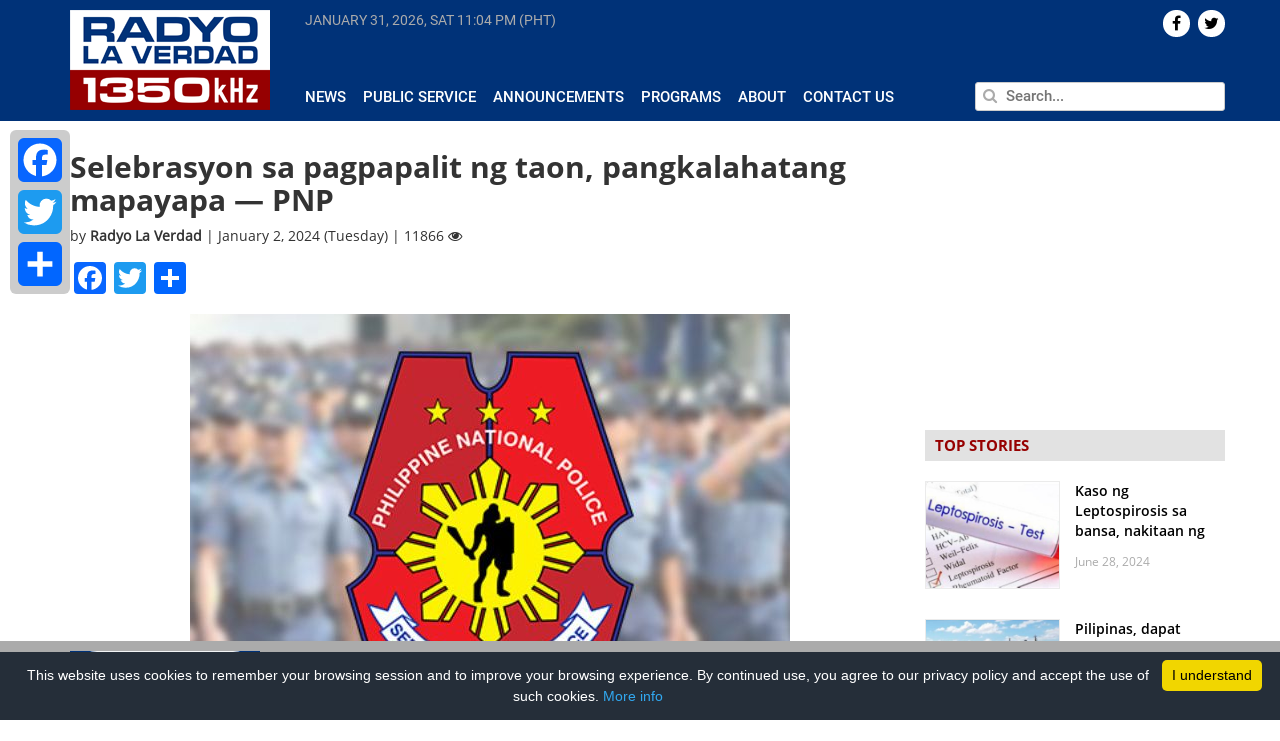

--- FILE ---
content_type: text/html; charset=UTF-8
request_url: https://radyolaverdad.com/selebrasyon-sa-pagpapalit-ng-taon-pangkalahatang-mapayapa-pnp/
body_size: 13528
content:
<!DOCTYPE html>

<html lang="en-US">

<head>
	
	<meta http-equiv="Content-Type" content="text/html; charset=UTF-8" />
	<meta http-equiv="content-language" content="en-us" />
	<meta name="viewport" content="width=device-width, initial-scale=1.0">
	<meta property="fb:pages" content="188948124539339" />

	<title>
				Selebrasyon sa pagpapalit ng taon, pangkalahatang mapayapa — PNP - Radyo La Verdad - Radyo La Verdad	</title>
	
	<link rel="shortcut icon" href="https://radyolaverdad.com/wp-content/themes/untvradio-2017/favicon.ico" />

	<meta name='robots' content='index, follow, max-image-preview:large, max-snippet:-1, max-video-preview:-1' />
	<style>img:is([sizes="auto" i], [sizes^="auto," i]) { contain-intrinsic-size: 3000px 1500px }</style>
	
	<!-- This site is optimized with the Yoast SEO plugin v24.5 - https://yoast.com/wordpress/plugins/seo/ -->
	<meta name="description" content="UNTV Radio La Verdad is a 10,000 watt news and public service AM radio station which can be heard at a frequency of 1350kHz operating 24 hours a day, seven days a week." />
	<link rel="canonical" href="https://www.radyolaverdad.com/selebrasyon-sa-pagpapalit-ng-taon-pangkalahatang-mapayapa-pnp/" />
	<meta property="og:locale" content="en_US" />
	<meta property="og:type" content="article" />
	<meta property="og:title" content="Selebrasyon sa pagpapalit ng taon, pangkalahatang mapayapa — PNP - Radyo La Verdad" />
	<meta property="og:description" content="UNTV Radio La Verdad is a 10,000 watt news and public service AM radio station which can be heard at a frequency of 1350kHz operating 24 hours a day, seven days a week." />
	<meta property="og:url" content="https://www.radyolaverdad.com/selebrasyon-sa-pagpapalit-ng-taon-pangkalahatang-mapayapa-pnp/" />
	<meta property="og:site_name" content="Radyo La Verdad" />
	<meta property="article:published_time" content="2024-01-02T02:23:11+00:00" />
	<meta property="article:modified_time" content="2024-01-12T00:42:04+00:00" />
	<meta property="og:image" content="https://www.radyolaverdad.com/wp-content/uploads/2021/01/Copy-of-Copy-of-Copy-of-Copy-of-Copy-of-Copy-of-Copy-of-Copy-of-Copy-of-Copy-of-Copy-of-Copy-of-www.radyolaverdad.com_-1.jpg" />
	<meta property="og:image:width" content="600" />
	<meta property="og:image:height" content="480" />
	<meta property="og:image:type" content="image/jpeg" />
	<meta name="author" content="Radyo La Verdad" />
	<meta name="twitter:label1" content="Written by" />
	<meta name="twitter:data1" content="Radyo La Verdad" />
	<meta name="twitter:label2" content="Est. reading time" />
	<meta name="twitter:data2" content="1 minute" />
	<!-- / Yoast SEO plugin. -->


<link rel='stylesheet' id='wp-block-library-css' href='https://radyolaverdad.com/wp-includes/css/dist/block-library/style.min.css' media='all' />
<style id='classic-theme-styles-inline-css'>
/*! This file is auto-generated */
.wp-block-button__link{color:#fff;background-color:#32373c;border-radius:9999px;box-shadow:none;text-decoration:none;padding:calc(.667em + 2px) calc(1.333em + 2px);font-size:1.125em}.wp-block-file__button{background:#32373c;color:#fff;text-decoration:none}
</style>
<style id='global-styles-inline-css'>
:root{--wp--preset--aspect-ratio--square: 1;--wp--preset--aspect-ratio--4-3: 4/3;--wp--preset--aspect-ratio--3-4: 3/4;--wp--preset--aspect-ratio--3-2: 3/2;--wp--preset--aspect-ratio--2-3: 2/3;--wp--preset--aspect-ratio--16-9: 16/9;--wp--preset--aspect-ratio--9-16: 9/16;--wp--preset--color--black: #000000;--wp--preset--color--cyan-bluish-gray: #abb8c3;--wp--preset--color--white: #ffffff;--wp--preset--color--pale-pink: #f78da7;--wp--preset--color--vivid-red: #cf2e2e;--wp--preset--color--luminous-vivid-orange: #ff6900;--wp--preset--color--luminous-vivid-amber: #fcb900;--wp--preset--color--light-green-cyan: #7bdcb5;--wp--preset--color--vivid-green-cyan: #00d084;--wp--preset--color--pale-cyan-blue: #8ed1fc;--wp--preset--color--vivid-cyan-blue: #0693e3;--wp--preset--color--vivid-purple: #9b51e0;--wp--preset--gradient--vivid-cyan-blue-to-vivid-purple: linear-gradient(135deg,rgba(6,147,227,1) 0%,rgb(155,81,224) 100%);--wp--preset--gradient--light-green-cyan-to-vivid-green-cyan: linear-gradient(135deg,rgb(122,220,180) 0%,rgb(0,208,130) 100%);--wp--preset--gradient--luminous-vivid-amber-to-luminous-vivid-orange: linear-gradient(135deg,rgba(252,185,0,1) 0%,rgba(255,105,0,1) 100%);--wp--preset--gradient--luminous-vivid-orange-to-vivid-red: linear-gradient(135deg,rgba(255,105,0,1) 0%,rgb(207,46,46) 100%);--wp--preset--gradient--very-light-gray-to-cyan-bluish-gray: linear-gradient(135deg,rgb(238,238,238) 0%,rgb(169,184,195) 100%);--wp--preset--gradient--cool-to-warm-spectrum: linear-gradient(135deg,rgb(74,234,220) 0%,rgb(151,120,209) 20%,rgb(207,42,186) 40%,rgb(238,44,130) 60%,rgb(251,105,98) 80%,rgb(254,248,76) 100%);--wp--preset--gradient--blush-light-purple: linear-gradient(135deg,rgb(255,206,236) 0%,rgb(152,150,240) 100%);--wp--preset--gradient--blush-bordeaux: linear-gradient(135deg,rgb(254,205,165) 0%,rgb(254,45,45) 50%,rgb(107,0,62) 100%);--wp--preset--gradient--luminous-dusk: linear-gradient(135deg,rgb(255,203,112) 0%,rgb(199,81,192) 50%,rgb(65,88,208) 100%);--wp--preset--gradient--pale-ocean: linear-gradient(135deg,rgb(255,245,203) 0%,rgb(182,227,212) 50%,rgb(51,167,181) 100%);--wp--preset--gradient--electric-grass: linear-gradient(135deg,rgb(202,248,128) 0%,rgb(113,206,126) 100%);--wp--preset--gradient--midnight: linear-gradient(135deg,rgb(2,3,129) 0%,rgb(40,116,252) 100%);--wp--preset--font-size--small: 13px;--wp--preset--font-size--medium: 20px;--wp--preset--font-size--large: 36px;--wp--preset--font-size--x-large: 42px;--wp--preset--spacing--20: 0.44rem;--wp--preset--spacing--30: 0.67rem;--wp--preset--spacing--40: 1rem;--wp--preset--spacing--50: 1.5rem;--wp--preset--spacing--60: 2.25rem;--wp--preset--spacing--70: 3.38rem;--wp--preset--spacing--80: 5.06rem;--wp--preset--shadow--natural: 6px 6px 9px rgba(0, 0, 0, 0.2);--wp--preset--shadow--deep: 12px 12px 50px rgba(0, 0, 0, 0.4);--wp--preset--shadow--sharp: 6px 6px 0px rgba(0, 0, 0, 0.2);--wp--preset--shadow--outlined: 6px 6px 0px -3px rgba(255, 255, 255, 1), 6px 6px rgba(0, 0, 0, 1);--wp--preset--shadow--crisp: 6px 6px 0px rgba(0, 0, 0, 1);}:where(.is-layout-flex){gap: 0.5em;}:where(.is-layout-grid){gap: 0.5em;}body .is-layout-flex{display: flex;}.is-layout-flex{flex-wrap: wrap;align-items: center;}.is-layout-flex > :is(*, div){margin: 0;}body .is-layout-grid{display: grid;}.is-layout-grid > :is(*, div){margin: 0;}:where(.wp-block-columns.is-layout-flex){gap: 2em;}:where(.wp-block-columns.is-layout-grid){gap: 2em;}:where(.wp-block-post-template.is-layout-flex){gap: 1.25em;}:where(.wp-block-post-template.is-layout-grid){gap: 1.25em;}.has-black-color{color: var(--wp--preset--color--black) !important;}.has-cyan-bluish-gray-color{color: var(--wp--preset--color--cyan-bluish-gray) !important;}.has-white-color{color: var(--wp--preset--color--white) !important;}.has-pale-pink-color{color: var(--wp--preset--color--pale-pink) !important;}.has-vivid-red-color{color: var(--wp--preset--color--vivid-red) !important;}.has-luminous-vivid-orange-color{color: var(--wp--preset--color--luminous-vivid-orange) !important;}.has-luminous-vivid-amber-color{color: var(--wp--preset--color--luminous-vivid-amber) !important;}.has-light-green-cyan-color{color: var(--wp--preset--color--light-green-cyan) !important;}.has-vivid-green-cyan-color{color: var(--wp--preset--color--vivid-green-cyan) !important;}.has-pale-cyan-blue-color{color: var(--wp--preset--color--pale-cyan-blue) !important;}.has-vivid-cyan-blue-color{color: var(--wp--preset--color--vivid-cyan-blue) !important;}.has-vivid-purple-color{color: var(--wp--preset--color--vivid-purple) !important;}.has-black-background-color{background-color: var(--wp--preset--color--black) !important;}.has-cyan-bluish-gray-background-color{background-color: var(--wp--preset--color--cyan-bluish-gray) !important;}.has-white-background-color{background-color: var(--wp--preset--color--white) !important;}.has-pale-pink-background-color{background-color: var(--wp--preset--color--pale-pink) !important;}.has-vivid-red-background-color{background-color: var(--wp--preset--color--vivid-red) !important;}.has-luminous-vivid-orange-background-color{background-color: var(--wp--preset--color--luminous-vivid-orange) !important;}.has-luminous-vivid-amber-background-color{background-color: var(--wp--preset--color--luminous-vivid-amber) !important;}.has-light-green-cyan-background-color{background-color: var(--wp--preset--color--light-green-cyan) !important;}.has-vivid-green-cyan-background-color{background-color: var(--wp--preset--color--vivid-green-cyan) !important;}.has-pale-cyan-blue-background-color{background-color: var(--wp--preset--color--pale-cyan-blue) !important;}.has-vivid-cyan-blue-background-color{background-color: var(--wp--preset--color--vivid-cyan-blue) !important;}.has-vivid-purple-background-color{background-color: var(--wp--preset--color--vivid-purple) !important;}.has-black-border-color{border-color: var(--wp--preset--color--black) !important;}.has-cyan-bluish-gray-border-color{border-color: var(--wp--preset--color--cyan-bluish-gray) !important;}.has-white-border-color{border-color: var(--wp--preset--color--white) !important;}.has-pale-pink-border-color{border-color: var(--wp--preset--color--pale-pink) !important;}.has-vivid-red-border-color{border-color: var(--wp--preset--color--vivid-red) !important;}.has-luminous-vivid-orange-border-color{border-color: var(--wp--preset--color--luminous-vivid-orange) !important;}.has-luminous-vivid-amber-border-color{border-color: var(--wp--preset--color--luminous-vivid-amber) !important;}.has-light-green-cyan-border-color{border-color: var(--wp--preset--color--light-green-cyan) !important;}.has-vivid-green-cyan-border-color{border-color: var(--wp--preset--color--vivid-green-cyan) !important;}.has-pale-cyan-blue-border-color{border-color: var(--wp--preset--color--pale-cyan-blue) !important;}.has-vivid-cyan-blue-border-color{border-color: var(--wp--preset--color--vivid-cyan-blue) !important;}.has-vivid-purple-border-color{border-color: var(--wp--preset--color--vivid-purple) !important;}.has-vivid-cyan-blue-to-vivid-purple-gradient-background{background: var(--wp--preset--gradient--vivid-cyan-blue-to-vivid-purple) !important;}.has-light-green-cyan-to-vivid-green-cyan-gradient-background{background: var(--wp--preset--gradient--light-green-cyan-to-vivid-green-cyan) !important;}.has-luminous-vivid-amber-to-luminous-vivid-orange-gradient-background{background: var(--wp--preset--gradient--luminous-vivid-amber-to-luminous-vivid-orange) !important;}.has-luminous-vivid-orange-to-vivid-red-gradient-background{background: var(--wp--preset--gradient--luminous-vivid-orange-to-vivid-red) !important;}.has-very-light-gray-to-cyan-bluish-gray-gradient-background{background: var(--wp--preset--gradient--very-light-gray-to-cyan-bluish-gray) !important;}.has-cool-to-warm-spectrum-gradient-background{background: var(--wp--preset--gradient--cool-to-warm-spectrum) !important;}.has-blush-light-purple-gradient-background{background: var(--wp--preset--gradient--blush-light-purple) !important;}.has-blush-bordeaux-gradient-background{background: var(--wp--preset--gradient--blush-bordeaux) !important;}.has-luminous-dusk-gradient-background{background: var(--wp--preset--gradient--luminous-dusk) !important;}.has-pale-ocean-gradient-background{background: var(--wp--preset--gradient--pale-ocean) !important;}.has-electric-grass-gradient-background{background: var(--wp--preset--gradient--electric-grass) !important;}.has-midnight-gradient-background{background: var(--wp--preset--gradient--midnight) !important;}.has-small-font-size{font-size: var(--wp--preset--font-size--small) !important;}.has-medium-font-size{font-size: var(--wp--preset--font-size--medium) !important;}.has-large-font-size{font-size: var(--wp--preset--font-size--large) !important;}.has-x-large-font-size{font-size: var(--wp--preset--font-size--x-large) !important;}
:where(.wp-block-post-template.is-layout-flex){gap: 1.25em;}:where(.wp-block-post-template.is-layout-grid){gap: 1.25em;}
:where(.wp-block-columns.is-layout-flex){gap: 2em;}:where(.wp-block-columns.is-layout-grid){gap: 2em;}
:root :where(.wp-block-pullquote){font-size: 1.5em;line-height: 1.6;}
</style>
<link rel='stylesheet' id='cptch_stylesheet-css' href='https://radyolaverdad.com/wp-content/plugins/captcha/css/front_end_style.css' media='all' />
<link rel='stylesheet' id='dashicons-css' href='https://radyolaverdad.com/wp-includes/css/dashicons.min.css' media='all' />
<link rel='stylesheet' id='cptch_desktop_style-css' href='https://radyolaverdad.com/wp-content/plugins/captcha/css/desktop_style.css' media='all' />
<link rel='stylesheet' id='wpsr_main_css-css' href='https://radyolaverdad.com/wp-content/plugins/wp-socializer/public/css/wpsr.min.css' media='all' />
<link rel='stylesheet' id='wpsr_fa_icons-css' href='https://use.fontawesome.com/releases/v6.7.2/css/all.css?ver=7.9' media='all' />
<link rel='stylesheet' id='bootstrap-css' href='https://radyolaverdad.com/wp-content/themes/untvradio-2017/css/bootstrap.min.css' media='all' />
<link rel='stylesheet' id='flexslider-css' href='https://radyolaverdad.com/wp-content/themes/untvradio-2017/css/flexslider.css' media='all' />
<link rel='stylesheet' id='font-awesome-css' href='https://radyolaverdad.com/wp-content/themes/untvradio-2017/css/font-awesome.css' media='all' />
<link rel='stylesheet' id='responsive-nav-css' href='https://radyolaverdad.com/wp-content/themes/untvradio-2017/css/responsive-nav.css' media='all' />
<link rel='stylesheet' id='videojs-css' href='//vjs.zencdn.net/6.2.8/video-js.css?ver=6.7.2' media='all' />
<link rel='stylesheet' id='mystyle-css' href='https://radyolaverdad.com/wp-content/themes/untvradio-2017/style.css' media='all' />
<style id='akismet-widget-style-inline-css'>

			.a-stats {
				--akismet-color-mid-green: #357b49;
				--akismet-color-white: #fff;
				--akismet-color-light-grey: #f6f7f7;

				max-width: 350px;
				width: auto;
			}

			.a-stats * {
				all: unset;
				box-sizing: border-box;
			}

			.a-stats strong {
				font-weight: 600;
			}

			.a-stats a.a-stats__link,
			.a-stats a.a-stats__link:visited,
			.a-stats a.a-stats__link:active {
				background: var(--akismet-color-mid-green);
				border: none;
				box-shadow: none;
				border-radius: 8px;
				color: var(--akismet-color-white);
				cursor: pointer;
				display: block;
				font-family: -apple-system, BlinkMacSystemFont, 'Segoe UI', 'Roboto', 'Oxygen-Sans', 'Ubuntu', 'Cantarell', 'Helvetica Neue', sans-serif;
				font-weight: 500;
				padding: 12px;
				text-align: center;
				text-decoration: none;
				transition: all 0.2s ease;
			}

			/* Extra specificity to deal with TwentyTwentyOne focus style */
			.widget .a-stats a.a-stats__link:focus {
				background: var(--akismet-color-mid-green);
				color: var(--akismet-color-white);
				text-decoration: none;
			}

			.a-stats a.a-stats__link:hover {
				filter: brightness(110%);
				box-shadow: 0 4px 12px rgba(0, 0, 0, 0.06), 0 0 2px rgba(0, 0, 0, 0.16);
			}

			.a-stats .count {
				color: var(--akismet-color-white);
				display: block;
				font-size: 1.5em;
				line-height: 1.4;
				padding: 0 13px;
				white-space: nowrap;
			}
		
</style>
<link rel='stylesheet' id='addtoany-css' href='https://radyolaverdad.com/wp-content/plugins/add-to-any/addtoany.min.css' media='all' />
<style id='addtoany-inline-css'>
@media screen and (max-width:980px){
.a2a_floating_style.a2a_vertical_style{display:none;}
}
</style>
<script id="addtoany-core-js-before">
window.a2a_config=window.a2a_config||{};a2a_config.callbacks=[];a2a_config.overlays=[];a2a_config.templates={};
</script>
<script defer src="https://static.addtoany.com/menu/page.js" id="addtoany-core-js"></script>
<script src="https://radyolaverdad.com/wp-includes/js/jquery/jquery.min.js" id="jquery-core-js"></script>
<script src="https://radyolaverdad.com/wp-includes/js/jquery/jquery-migrate.min.js" id="jquery-migrate-js"></script>
<script defer src="https://radyolaverdad.com/wp-content/plugins/add-to-any/addtoany.min.js" id="addtoany-jquery-js"></script>
<script src="//vjs.zencdn.net/6.2.8/video.js?ver=6.7.2" id="videojs-js"></script>
<script src="//vjs.zencdn.net/ie8/1.1.2/videojs-ie8.min.js?ver=6.7.2" id="videojs-ie8-js"></script>
<script src="//cdnjs.cloudflare.com/ajax/libs/videojs-contrib-hls/5.12.0/videojs-contrib-hls.js?ver=6.7.2" id="videojs-hls-js"></script>
<meta name="generator" content="WordPress 6.7.2" />
<meta name="tec-api-version" content="v1"><meta name="tec-api-origin" content="https://radyolaverdad.com"><link rel="alternate" href="https://radyolaverdad.com/wp-json/tribe/events/v1/" />            <meta property="og:title" content="Selebrasyon sa pagpapalit ng taon, pangkalahatang mapayapa — PNP | Radyo La Verdad  "/>
            <meta property="og:description" content="METRO MANILA &#8211; Naging mapayapa sa kabuuan ang selebrasyon sa pagpapalit ng taon sa bansa ayon sa Philippine National Police (PNP). Gayunman ayon kay PNP Spokesperson Police Colonel Jean Fajardo, [&hellip;]" />
            <meta property="og:url" content="https://radyolaverdad.com/selebrasyon-sa-pagpapalit-ng-taon-pangkalahatang-mapayapa-pnp/"/>
                        <meta property="og:image" content="https://radyolaverdad.com/wp-content/uploads/2021/01/Copy-of-Copy-of-Copy-of-Copy-of-Copy-of-Copy-of-Copy-of-Copy-of-Copy-of-Copy-of-Copy-of-Copy-of-www.radyolaverdad.com_-1.jpg" />
            <meta property="og:type" content="article" />
            <meta property="og:site_name" content="Radyo La Verdad"/>

            <meta name="twitter:card" content="summary_large_image">
            <meta name="twitter:site" content="@radyolaverdad">
            <meta name="twitter:creator" content="@RadyoLaVerdad">
            <meta name="twitter:title" content="Selebrasyon sa pagpapalit ng taon, pangkalahatang mapayapa — PNP | Radyo La Verdad">
            <meta name="twitter:description" content="METRO MANILA &#8211; Naging mapayapa sa kabuuan ang selebrasyon sa pagpapalit ng taon sa bansa ayon sa Philippine National Police (PNP). Gayunman ayon kay PNP Spokesperson Police Colonel Jean Fajardo, [&hellip;]">
            <meta name="twitter:image" content="https://radyolaverdad.com/wp-content/uploads/2021/01/Copy-of-Copy-of-Copy-of-Copy-of-Copy-of-Copy-of-Copy-of-Copy-of-Copy-of-Copy-of-Copy-of-Copy-of-www.radyolaverdad.com_-1.jpg">
            <meta name="twitter:image:src" content="https://radyolaverdad.com/wp-content/uploads/2021/01/Copy-of-Copy-of-Copy-of-Copy-of-Copy-of-Copy-of-Copy-of-Copy-of-Copy-of-Copy-of-Copy-of-Copy-of-www.radyolaverdad.com_-1.jpg">
        
	<!-- GOOGLE ANALYTICS -->
	<script type="text/javascript">
		var _gaq = _gaq || [];
       	_gaq.push(['_setAccount', 'UA-33275196-1']);
       	_gaq.push(['_trackPageview']);
          
      	(function() {
          	var ga = document.createElement('script'); ga.type = 'text/javascript'; ga.async = true;
          	ga.src = ('https:' == document.location.protocol ? 'https://ssl' : 'http://www') + '.google-analytics.com/ga.js';
          	var s = document.getElementsByTagName('script')[0]; s.parentNode.insertBefore(ga, s);
      	})();

	</script>

	<!-- GOOGLE ADSENSE CODE, DON'T DELETE -->
	<script async src="//pagead2.googlesyndication.com/pagead/js/adsbygoogle.js"></script>
	<script>
	  (adsbygoogle = window.adsbygoogle || []).push({
	    google_ad_client: "ca-pub-1532136385001459",
	    enable_page_level_ads: true
	  });
	</script>

	<!-- GOOGLE AD MANAGER TAG -->
	<script async='async' src='https://www.googletagservices.com/tag/js/gpt.js'></script>
	<script>
	  	var googletag = googletag || {};
	  	googletag.cmd = googletag.cmd || [];
	</script>

	<!-- GOOGLE PUBLISHER TAG -->
	<script>
		var gptAdSlots = [];
		googletag.cmd.push(function() {
		  	gptAdSlots[0] = googletag.defineSlot('/83146153/RLV_300x250_btf', [300, 250], 'div-gpt-ad-1560507922964-0').addService(googletag.pubads());
		  	gptAdSlots[1] = googletag.defineSlot('/83146153/RLV_Leaderboard_btf', [728, 90], 'div-gpt-ad-1560510998228-0').addService(googletag.pubads());
		  	gptAdSlots[2] = googletag.defineSlot('/83146153/RLV_Skyscraper_btf', [300, 600], 'div-gpt-ad-1560511202738-0').addService(googletag.pubads());
		  	gptAdSlots[3] = googletag.defineSlot('/83146153/RLV_News_300x250_atf', [300, 250], 'div-gpt-ad-1560511334954-0').addService(googletag.pubads());
		  	gptAdSlots[4] = googletag.defineSlot('/83146153/RLV_News_Leaderboard_btf', [728, 90], 'div-gpt-ad-1560511606848-0').addService(googletag.pubads());
		    googletag.pubads().enableSingleRequest();
		    googletag.enableServices();
	  	});
	</script>

	<!-- INNITY CDN -->
	<script type="text/javascript" src="https://cdn.innity.net/admanager.js"></script>


 		
</head>
	
<body class="">

<header>
	<section class="section bg-blue header">
		<div class="container">
			<div class="row">
				<div class="np-left col-lg-2 col-md-3">
					<div class="logo" id="header">
						<a href="https://radyolaverdad.com/"> <img src="https://radyolaverdad.com/wp-content/themes/untvradio-2017/images/radyo-laverdad-logo.png"></a>
					</div>
				</div>

				<div class="np-right col-lg-10 col-md-9 header-menu">
					<div class="row main-menu">
						<div class="np col-lg-8 col-lg-8 col-sm-8 current-time" >
							<span id="current-date"> </span>
							<span id="current-time"> </span>
						</div>

						<div class="np col-lg-4 col-md-4 text-right"> 
							<div class="social-icons">
								    <div id="socialicons-2" class="widget widget_socialicons">        

    
    
    
    
        <a href="https://twitter.com/radyolaverdad" target="_blank"><div class="icons pull-right">  <i class="fa fa-twitter" aria-hidden="true"></i>  </div></a>
    
         <a href="https://www.facebook.com/RadyoLaVerdad/" target="_blank"><div class="icons pull-right">  <i class="fa fa-facebook" aria-hidden="true"></i>  </div></a>
    
    </div>							</div>
						</div>

					</div>

					<div class="row mtop2 mbottom3 space"> </div>
				
					<div class="row">

						<div class="np col-lg-8 col-md-8 news-submenu">
							<div id="navigation">
								<nav class="nav-collapse"><ul id="menu-header-menu" class="menu"><li id="menu-item-370" class="menu-item menu-item-type-taxonomy menu-item-object-category current-post-ancestor current-menu-parent current-post-parent menu-item-370"><a href="https://radyolaverdad.com/category/news/">News</a></li>
<li id="menu-item-53737" class="menu-item menu-item-type-taxonomy menu-item-object-category menu-item-53737"><a href="https://radyolaverdad.com/category/public-service/">Public Service</a></li>
<li id="menu-item-53739" class="menu-item menu-item-type-taxonomy menu-item-object-category menu-item-53739"><a href="https://radyolaverdad.com/category/announcements/">Announcements</a></li>
<li id="menu-item-53745" class="menu-item menu-item-type-post_type menu-item-object-page menu-item-53745"><a href="https://radyolaverdad.com/programs/">Programs</a></li>
<li id="menu-item-223" class="menu-item menu-item-type-post_type menu-item-object-page menu-item-223"><a href="https://radyolaverdad.com/about/">About</a></li>
<li id="menu-item-222" class="menu-item menu-item-type-post_type menu-item-object-page menu-item-222"><a href="https://radyolaverdad.com/contact/">Contact Us</a></li>
</ul></nav>							</div>
							
						</div>
						<div class="np col-lg-4 col-md-4 search">
							<form action="https://radyolaverdad.com" id="searchform" method="get">
						        <input type="text" class="pull-right" id="s" name="s" value="" placeholder="Search..." autofocus />
						        <span> <i class="fa fa-search" aria-hidden="true"></i> </span>
							</form>
						</div>
					</div>
				</div>
			</div>
		</div>
	</section>
</header>

<!-- <div id="sidebar"> 
	<div class="social-share">
		<h4 class="uc strong"> Share </h4>
		<li> <a href="https://www.facebook.com/sharer/sharer.php?u=radyolaverdad.com%2Fselebrasyon-sa-pagpapalit-ng-taon-pangkalahatang-mapayapa-pnp%2F" target="_blank">  <div class="icon" id="facebook" title="Share on Twitter"> <i class="fa fa-facebook" aria-hidden="true"></i> </div> </a> </li>
		<li> <a href="https://twitter.com/home?status=See%3A+radyolaverdad.com%2Fselebrasyon-sa-pagpapalit-ng-taon-pangkalahatang-mapayapa-pnp%2F" target="_blank"> <div class="icon" id="twitter" title="Share on Twitter"> <i class="fa fa-twitter" aria-hidden="true"></i> </div></a> </li>
		<li> <a href="https://plus.google.com/share?url=radyolaverdad.com%2Fselebrasyon-sa-pagpapalit-ng-taon-pangkalahatang-mapayapa-pnp%2F" target="_blank"> <div class="icon" id="gplus" title="Share on Google+"> <i class="fa fa-google-plus" aria-hidden="true"></i> </div></a> </li>
		<li> <a href="mailto:?body=View+page%3A+radyolaverdad.com%2Fselebrasyon-sa-pagpapalit-ng-taon-pangkalahatang-mapayapa-pnp%2F"> <div class="icon" id="email" title="Share on Email"> <i class="fa fa-envelope" aria-hidden="true"></i> </div></a> </li>
	</div>
</div> -->
	<div class="container">

		<div class="row">

			<div class="np-left col-lg-9 col-md-9 single mob-np">
									<div class="hash" rel="https://radyolaverdad.com/selebrasyon-sa-pagpapalit-ng-taon-pangkalahatang-mapayapa-pnp/" > </div>
					<div class="post-94000 post type-post status-publish format-standard has-post-thumbnail hentry category-national category-news tag-30086 tag-pnp" id="post-94000">
						<h2>Selebrasyon sa pagpapalit ng taon, pangkalahatang mapayapa — PNP</h2>
						<div class="meta">
							by <span class="strong"> Radyo La Verdad </span> | January 2, 2024 (Tuesday) | 11866 <i class="fa fa-eye" aria-hidden="true"></i> 
						</div>
						<div class="entry mtop1 mbottom3">
							<div class="addtoany_share_save_container addtoany_content addtoany_content_top"><div class="a2a_kit a2a_kit_size_32 addtoany_list" data-a2a-url="https://radyolaverdad.com/selebrasyon-sa-pagpapalit-ng-taon-pangkalahatang-mapayapa-pnp/" data-a2a-title="Selebrasyon sa pagpapalit ng taon, pangkalahatang mapayapa — PNP"><a class="a2a_button_facebook" href="https://www.addtoany.com/add_to/facebook?linkurl=https%3A%2F%2Fradyolaverdad.com%2Fselebrasyon-sa-pagpapalit-ng-taon-pangkalahatang-mapayapa-pnp%2F&amp;linkname=Selebrasyon%20sa%20pagpapalit%20ng%20taon%2C%20pangkalahatang%20mapayapa%20%E2%80%94%20PNP" title="Facebook" rel="nofollow noopener" target="_blank"></a><a class="a2a_button_twitter" href="https://www.addtoany.com/add_to/twitter?linkurl=https%3A%2F%2Fradyolaverdad.com%2Fselebrasyon-sa-pagpapalit-ng-taon-pangkalahatang-mapayapa-pnp%2F&amp;linkname=Selebrasyon%20sa%20pagpapalit%20ng%20taon%2C%20pangkalahatang%20mapayapa%20%E2%80%94%20PNP" title="Twitter" rel="nofollow noopener" target="_blank"></a><a class="a2a_dd addtoany_share_save addtoany_share" href="https://www.addtoany.com/share"></a></div></div><div class="wp-block-image">
<figure class="aligncenter size-full"><a href="http://www.radyolaverdad.com/wp-content/uploads/2023/03/1230-AM-2-1.jpg"><img fetchpriority="high" decoding="async" width="600" height="480" src="http://www.radyolaverdad.com/wp-content/uploads/2023/03/1230-AM-2-1.jpg" alt="" class="wp-image-91167" srcset="https://radyolaverdad.com/wp-content/uploads/2023/03/1230-AM-2-1.jpg 600w, https://radyolaverdad.com/wp-content/uploads/2023/03/1230-AM-2-1-300x240.jpg 300w" sizes="(max-width: 600px) 100vw, 600px" /></a></figure></div>


<p><strong>METRO MANILA</strong> &#8211; Naging mapayapa sa kabuuan ang selebrasyon sa pagpapalit ng taon sa bansa ayon sa Philippine National Police (PNP).</p>



<p>Gayunman ayon kay PNP Spokesperson Police Colonel Jean Fajardo, 11 insidente ng iligal na pagpapaputok ng baril ang naitala ng pulisya hanggang kahapon (January 1) ng madaling araw.</p>



<p>Aabot naman sa kabuuang 28,754 piraso ng ipinagbabawal na paputok na nagkakahalaga ng P244,130 ang nakumpiska ng mga otoridad.</p>



<p>Mananatili namang nasa heightened alert status ang pambansang pulisya hanggang sa susunod na Linggo upang mabigyan ng seguridad ang inaasahang pagdagsa ng mga pasahero sa mga terminal, daungan, at paliparan na mga uuwi pagkatapos ng selebrasyon.</p>
							<p>Tags: <a href="https://radyolaverdad.com/tag/2024/" rel="tag">2024</a>, <a href="https://radyolaverdad.com/tag/pnp/" rel="tag">PNP</a></p>
						</div>
					</div>

									<div id="text-27" class="widget widget_text leaderboard row mtop3 mbottom3">			<div class="textwidget"><p><!-- /83146153/RLV_News_Leaderboard_btf --></p>
<div id='div-gpt-ad-1560511606848-0' style='height:90px; width:728px;'>
<script>
googletag.cmd.push(function() { googletag.display('div-gpt-ad-1560511606848-0'); });
</script>
</div>
</div>
		</div>							<a class="post-link" id="95562" href="https://radyolaverdad.com/bilang-ng-krimen-sa-davao-city-bumaba-ngayong-2024/"> </a>
						    <div class="single-post-container mtop3 mbottom3 hash" rel="https://radyolaverdad.com/bilang-ng-krimen-sa-davao-city-bumaba-ngayong-2024/" id="95562"> 
						    	<div class="content"> </div>
						   		<div class="widget-post-container mtop3 mbottom3" id="95562" style="display: none;">
						   									   		</div>
						    </div>
						<div id="text-27" class="widget widget_text leaderboard row mtop3 mbottom3">			<div class="textwidget"><p><!-- /83146153/RLV_News_Leaderboard_btf --></p>
<div id='div-gpt-ad-1560511606848-0' style='height:90px; width:728px;'>
<script>
googletag.cmd.push(function() { googletag.display('div-gpt-ad-1560511606848-0'); });
</script>
</div>
</div>
		</div>		            							<a class="post-link" id="95030" href="https://radyolaverdad.com/bi-nagbabala-sa-mga-foreigner-vs-bomb-jokes/"> </a>
						    <div class="single-post-container mtop3 mbottom3 hash" rel="https://radyolaverdad.com/bi-nagbabala-sa-mga-foreigner-vs-bomb-jokes/" id="95030"> 
						    	<div class="content"> </div>
						   		<div class="widget-post-container mtop3 mbottom3" id="95030" style="display: none;">
						   									   		</div>
						    </div>
						<div id="text-27" class="widget widget_text leaderboard row mtop3 mbottom3">			<div class="textwidget"><p><!-- /83146153/RLV_News_Leaderboard_btf --></p>
<div id='div-gpt-ad-1560511606848-0' style='height:90px; width:728px;'>
<script>
googletag.cmd.push(function() { googletag.display('div-gpt-ad-1560511606848-0'); });
</script>
</div>
</div>
		</div>		            							<a class="post-link" id="94932" href="https://radyolaverdad.com/pagkakaroon-ng-tattoo-ipinagbabawal-na-ng-pnp-sa-personnel-at-applicants/"> </a>
						    <div class="single-post-container mtop3 mbottom3 hash" rel="https://radyolaverdad.com/pagkakaroon-ng-tattoo-ipinagbabawal-na-ng-pnp-sa-personnel-at-applicants/" id="94932"> 
						    	<div class="content"> </div>
						   		<div class="widget-post-container mtop3 mbottom3" id="94932" style="display: none;">
						   									   		</div>
						    </div>
						<div id="text-27" class="widget widget_text leaderboard row mtop3 mbottom3">			<div class="textwidget"><p><!-- /83146153/RLV_News_Leaderboard_btf --></p>
<div id='div-gpt-ad-1560511606848-0' style='height:90px; width:728px;'>
<script>
googletag.cmd.push(function() { googletag.display('div-gpt-ad-1560511606848-0'); });
</script>
</div>
</div>
		</div>		            
              </div>



            
	            <div class="np col-lg-3 col-md-3">

	              	<div class="sidebar">

	              			              			<div class="row mbottom2">
	              				<div id="text-15" class="widget widget_text mbottom2">			<div class="textwidget"><p><!-- /83146153/RLV_News_300x250_atf --></p>
<div id='div-gpt-ad-1560511334954-0' style='height:250px; width:300px;'>
<script>
googletag.cmd.push(function() { googletag.display('div-gpt-ad-1560511334954-0'); });
</script>
</div>
</div>
		</div><div id="latestposts_widget-2" class="widget widget_latestposts_widget mbottom2">            <div class="row">
                <div class="heading uc mbottom2"> Top Stories </div>
                                    <div class="row mtop1 mbottom2" style="position: relative;">
                        <div class="np-left col-lg-6 col-md-6 img-container mbottom1 mob-np">
                                                             <a href="https://radyolaverdad.com/kaso-ng-leptospirosis-sa-bansa-nakitaan-ng-pagtaas/"> <img width="300" height="240" src="https://radyolaverdad.com/wp-content/uploads/2024/06/930pm-6-300x240.jpg" class="attachment-medium size-medium wp-post-image" alt="" decoding="async" loading="lazy" srcset="https://radyolaverdad.com/wp-content/uploads/2024/06/930pm-6-300x240.jpg 300w, https://radyolaverdad.com/wp-content/uploads/2024/06/930pm-6.jpg 600w" sizes="auto, (max-width: 300px) 100vw, 300px" /> </a>
                                                    </div>
                        <div class="np col-lg-6 col-md-6">
                            <div class="title-container">
                                <a href="https://radyolaverdad.com/kaso-ng-leptospirosis-sa-bansa-nakitaan-ng-pagtaas/" class="title black"> Kaso ng Leptospirosis sa bansa, nakitaan ng pagtaas </a>
                            </div>
                            <span class="post-date gray"> June 28, 2024 </span>
                        </div>
                    </div>
                                    <div class="row mtop1 mbottom2" style="position: relative;">
                        <div class="np-left col-lg-6 col-md-6 img-container mbottom1 mob-np">
                                                             <a href="https://radyolaverdad.com/pilipinas-dapat-tigilan-ang-kanilang-paglabag-at-probokasyon-china/"> <img width="300" height="240" src="https://radyolaverdad.com/wp-content/uploads/2023/12/930pm-2-1-300x240.jpg" class="attachment-medium size-medium wp-post-image" alt="" decoding="async" loading="lazy" srcset="https://radyolaverdad.com/wp-content/uploads/2023/12/930pm-2-1-300x240.jpg 300w, https://radyolaverdad.com/wp-content/uploads/2023/12/930pm-2-1.jpg 600w" sizes="auto, (max-width: 300px) 100vw, 300px" /> </a>
                                                    </div>
                        <div class="np col-lg-6 col-md-6">
                            <div class="title-container">
                                <a href="https://radyolaverdad.com/pilipinas-dapat-tigilan-ang-kanilang-paglabag-at-probokasyon-china/" class="title black"> Pilipinas, dapat tigilan ang kanilang paglabag at probokasyon – China </a>
                            </div>
                            <span class="post-date gray"> June 25, 2024 </span>
                        </div>
                    </div>
                                    <div class="row mtop1 mbottom2" style="position: relative;">
                        <div class="np-left col-lg-6 col-md-6 img-container mbottom1 mob-np">
                                                             <a href="https://radyolaverdad.com/pangakong-murang-bigas-inaasahang-magiging-p42-49-kilo-sa-hulyo/"> <img width="300" height="240" src="https://radyolaverdad.com/wp-content/uploads/2023/12/Copy-of-Copy-of-Copy-of-www.radyolaverdad.com_-300x240.jpg" class="attachment-medium size-medium wp-post-image" alt="" decoding="async" loading="lazy" srcset="https://radyolaverdad.com/wp-content/uploads/2023/12/Copy-of-Copy-of-Copy-of-www.radyolaverdad.com_-300x240.jpg 300w, https://radyolaverdad.com/wp-content/uploads/2023/12/Copy-of-Copy-of-Copy-of-www.radyolaverdad.com_.jpg 600w" sizes="auto, (max-width: 300px) 100vw, 300px" /> </a>
                                                    </div>
                        <div class="np col-lg-6 col-md-6">
                            <div class="title-container">
                                <a href="https://radyolaverdad.com/pangakong-murang-bigas-inaasahang-magiging-p42-49-kilo-sa-hulyo/" class="title black"> Pangakong murang bigas, inaasahang magiging P42-49/ kilo sa Hulyo </a>
                            </div>
                            <span class="post-date gray"> June 25, 2024 </span>
                        </div>
                    </div>
                                    <div class="row mtop1 mbottom2" style="position: relative;">
                        <div class="np-left col-lg-6 col-md-6 img-container mbottom1 mob-np">
                                                             <a href="https://radyolaverdad.com/mensahe-o-tawag-mula-sa-unregistered-phone-numbers-huwag-patulan-cicc/"> <img width="300" height="240" src="https://radyolaverdad.com/wp-content/uploads/2023/10/1230am-2-4-300x240.jpg" class="attachment-medium size-medium wp-post-image" alt="" decoding="async" loading="lazy" srcset="https://radyolaverdad.com/wp-content/uploads/2023/10/1230am-2-4-300x240.jpg 300w, https://radyolaverdad.com/wp-content/uploads/2023/10/1230am-2-4.jpg 600w" sizes="auto, (max-width: 300px) 100vw, 300px" /> </a>
                                                    </div>
                        <div class="np col-lg-6 col-md-6">
                            <div class="title-container">
                                <a href="https://radyolaverdad.com/mensahe-o-tawag-mula-sa-unregistered-phone-numbers-huwag-patulan-cicc/" class="title black"> Mensahe o tawag mula sa unregistered phone numbers, huwag patulan — CICC </a>
                            </div>
                            <span class="post-date gray"> June 25, 2024 </span>
                        </div>
                    </div>
                                    <div class="row mtop1 mbottom2" style="position: relative;">
                        <div class="np-left col-lg-6 col-md-6 img-container mbottom1 mob-np">
                                                             <a href="https://radyolaverdad.com/pbbm-tiniyak-na-napakalakas-ng-legal-grounds-ng-ph-claims-sa-wps/"> <img width="300" height="240" src="https://radyolaverdad.com/wp-content/uploads/2023/05/10-PM-1-300x240.jpg" class="attachment-medium size-medium wp-post-image" alt="" decoding="async" loading="lazy" srcset="https://radyolaverdad.com/wp-content/uploads/2023/05/10-PM-1-300x240.jpg 300w, https://radyolaverdad.com/wp-content/uploads/2023/05/10-PM-1.jpg 600w" sizes="auto, (max-width: 300px) 100vw, 300px" /> </a>
                                                    </div>
                        <div class="np col-lg-6 col-md-6">
                            <div class="title-container">
                                <a href="https://radyolaverdad.com/pbbm-tiniyak-na-napakalakas-ng-legal-grounds-ng-ph-claims-sa-wps/" class="title black"> PBBM, tiniyak na napakalakas ng legal grounds ng PH claims sa WPS </a>
                            </div>
                            <span class="post-date gray"> June 24, 2024 </span>
                        </div>
                    </div>
                                    <div class="row mtop1 mbottom2" style="position: relative;">
                        <div class="np-left col-lg-6 col-md-6 img-container mbottom1 mob-np">
                                                             <a href="https://radyolaverdad.com/pbbm-inanunsyo-ang-pagpapatupad-ng-libreng-toll-sa-cavitex-sa-loob-ng-30-days/"> <img width="300" height="240" src="https://radyolaverdad.com/wp-content/uploads/2024/06/930pm-5-300x240.jpg" class="attachment-medium size-medium wp-post-image" alt="" decoding="async" loading="lazy" srcset="https://radyolaverdad.com/wp-content/uploads/2024/06/930pm-5-300x240.jpg 300w, https://radyolaverdad.com/wp-content/uploads/2024/06/930pm-5.jpg 600w" sizes="auto, (max-width: 300px) 100vw, 300px" /> </a>
                                                    </div>
                        <div class="np col-lg-6 col-md-6">
                            <div class="title-container">
                                <a href="https://radyolaverdad.com/pbbm-inanunsyo-ang-pagpapatupad-ng-libreng-toll-sa-cavitex-sa-loob-ng-30-days/" class="title black"> PBBM, inanunsyo ang pagpapatupad ng libreng toll sa Cavitex sa loob ng 30 days </a>
                            </div>
                            <span class="post-date gray"> June 24, 2024 </span>
                        </div>
                    </div>
                                    <div class="row mtop1 mbottom2" style="position: relative;">
                        <div class="np-left col-lg-6 col-md-6 img-container mbottom1 mob-np">
                                                             <a href="https://radyolaverdad.com/big-time-oil-price-hike-inaasahang-ipatutupad-bukas-june-25/"> <img width="300" height="240" src="https://radyolaverdad.com/wp-content/uploads/2023/10/1230am-3-2-300x240.jpg" class="attachment-medium size-medium wp-post-image" alt="" decoding="async" loading="lazy" srcset="https://radyolaverdad.com/wp-content/uploads/2023/10/1230am-3-2-300x240.jpg 300w, https://radyolaverdad.com/wp-content/uploads/2023/10/1230am-3-2.jpg 600w" sizes="auto, (max-width: 300px) 100vw, 300px" /> </a>
                                                    </div>
                        <div class="np col-lg-6 col-md-6">
                            <div class="title-container">
                                <a href="https://radyolaverdad.com/big-time-oil-price-hike-inaasahang-ipatutupad-bukas-june-25/" class="title black"> Big-time Oil Price Hike, inaasahang ipatutupad bukas, June 25 </a>
                            </div>
                            <span class="post-date gray"> June 24, 2024 </span>
                        </div>
                    </div>
                                    <div class="row mtop1 mbottom2" style="position: relative;">
                        <div class="np-left col-lg-6 col-md-6 img-container mbottom1 mob-np">
                                                             <a href="https://radyolaverdad.com/vp-sara-at-sen-tulfo-tabla-sa-mga-napipisil-na-maging-presidente-sa-2028-survey/"> <img width="300" height="240" src="https://radyolaverdad.com/wp-content/uploads/2023/06/930pm-17-300x240.jpg" class="attachment-medium size-medium wp-post-image" alt="" decoding="async" loading="lazy" srcset="https://radyolaverdad.com/wp-content/uploads/2023/06/930pm-17-300x240.jpg 300w, https://radyolaverdad.com/wp-content/uploads/2023/06/930pm-17.jpg 600w" sizes="auto, (max-width: 300px) 100vw, 300px" /> </a>
                                                    </div>
                        <div class="np col-lg-6 col-md-6">
                            <div class="title-container">
                                <a href="https://radyolaverdad.com/vp-sara-at-sen-tulfo-tabla-sa-mga-napipisil-na-maging-presidente-sa-2028-survey/" class="title black"> VP Sara at Sen. Tulfo, tabla sa mga napipisil na maging presidente sa 2028 — Survey </a>
                            </div>
                            <span class="post-date gray"> June 21, 2024 </span>
                        </div>
                    </div>
                                    <div class="row mtop1 mbottom2" style="position: relative;">
                        <div class="np-left col-lg-6 col-md-6 img-container mbottom1 mob-np">
                                                             <a href="https://radyolaverdad.com/chinese-ambassador-dapat-ipatawag-dahil-sa-huling-agresyon-ng-china-sa-wps/"> <img width="300" height="240" src="https://radyolaverdad.com/wp-content/uploads/2024/05/930pm-3-300x240.jpg" class="attachment-medium size-medium wp-post-image" alt="" decoding="async" loading="lazy" srcset="https://radyolaverdad.com/wp-content/uploads/2024/05/930pm-3-300x240.jpg 300w, https://radyolaverdad.com/wp-content/uploads/2024/05/930pm-3.jpg 600w" sizes="auto, (max-width: 300px) 100vw, 300px" /> </a>
                                                    </div>
                        <div class="np col-lg-6 col-md-6">
                            <div class="title-container">
                                <a href="https://radyolaverdad.com/chinese-ambassador-dapat-ipatawag-dahil-sa-huling-agresyon-ng-china-sa-wps/" class="title black"> Chinese ambassador, dapat ipatawag dahil sa huling agresyon ng China sa WPS </a>
                            </div>
                            <span class="post-date gray"> June 21, 2024 </span>
                        </div>
                    </div>
                                    <div class="row mtop1 mbottom2" style="position: relative;">
                        <div class="np-left col-lg-6 col-md-6 img-container mbottom1 mob-np">
                                                             <a href="https://radyolaverdad.com/pinakamahabang-araw-ngayong-taon-mararanasan-ngayong-araw-pagasa/"> <img width="300" height="240" src="https://radyolaverdad.com/wp-content/uploads/2023/05/10-PM-3-300x240.jpg" class="attachment-medium size-medium wp-post-image" alt="" decoding="async" loading="lazy" srcset="https://radyolaverdad.com/wp-content/uploads/2023/05/10-PM-3-300x240.jpg 300w, https://radyolaverdad.com/wp-content/uploads/2023/05/10-PM-3.jpg 600w" sizes="auto, (max-width: 300px) 100vw, 300px" /> </a>
                                                    </div>
                        <div class="np col-lg-6 col-md-6">
                            <div class="title-container">
                                <a href="https://radyolaverdad.com/pinakamahabang-araw-ngayong-taon-mararanasan-ngayong-araw-pagasa/" class="title black"> Pinakamahabang araw ngayong taon, mararanasan ngayong araw &#8211; PAGASA </a>
                            </div>
                            <span class="post-date gray"> June 21, 2024 </span>
                        </div>
                    </div>
                            </div>
        </div>	              			</div>
	              		
	              		<div id="text-35" class="widget widget_text row mtop3 mbottom3">			<div class="textwidget"><p><!-- /83146153/RLV_Skyscraper_btf --></p>
<div id='div-gpt-ad-1560511202738-0' style='height:600px; width:300px;'>
<script>
googletag.cmd.push(function() { googletag.display('div-gpt-ad-1560511202738-0'); });
</script>
</div>
</div>
		</div><div id="popularposts_widget-4" class="widget widget_popularposts_widget row mtop3 mbottom3"></div><div id="text-26" class="widget widget_text row mtop3 mbottom3">			<div class="textwidget"><p><script async src="//pagead2.googlesyndication.com/pagead/js/adsbygoogle.js"></script><br />
<ins class="adsbygoogle" style="display: block;" data-ad-format="fluid" data-ad-layout="image-top" data-ad-layout-key="-9e+2a-h4+g4+oe" data-ad-client="ca-pub-1532136385001459" data-ad-slot="6289136722"></ins><br />
<script>
     (adsbygoogle = window.adsbygoogle || []).push({});
</script></p>
</div>
		</div>
	              	</div>

	            </div>

	        
        </div>
	
	</div>

	
	<section class="section footer black">
		<div class="container content">
			<div class="row">
				<div class="np col-lg-6 col-md-6">
					<div id="text-18" class="widget widget_text">			<div class="textwidget"><p class="nm">The Philippine Broadcast Hub<br />
UNTV, 915 Barangay Philam, EDSA, Quezon City M.M. 1104</p>
</div>
		</div><div id="text-7" class="widget widget_text">			<div class="textwidget"><b> +63 442 6254 | info@untvradio.com </b> | 907 EDSA Philam Homes, Quezon City </div>
		</div>				</div>
				<div class="np col-lg-6 col-md-6 text-right">
					<div id="text-19" class="widget widget_text">			<div class="textwidget"><p class="nm">Radyo La Verdad © All Rights Reserved 2019</p>
<p class="nm">+632 8 442 6254   |   Monday &#8211; Friday, 8AM &#8211; 5PM   |   <a href="#"> info@radyolaverdad.com</a></p>
</div>
		</div>				</div>
			</div>
		</div>
	</section>

	
	

	<div class="a2a_kit a2a_kit_size_44 a2a_floating_style a2a_vertical_style" style="left:10px;top:130px;background-color:#cccccc"><a class="a2a_button_facebook" href="https://www.addtoany.com/add_to/facebook?linkurl=https%3A%2F%2Fradyolaverdad.com%2Fselebrasyon-sa-pagpapalit-ng-taon-pangkalahatang-mapayapa-pnp%2F&amp;linkname=Selebrasyon%20sa%20pagpapalit%20ng%20taon%2C%20pangkalahatang%20mapayapa%20%E2%80%94%20PNP%20-%20Radyo%20La%20Verdad" title="Facebook" rel="nofollow noopener" target="_blank"></a><a class="a2a_button_twitter" href="https://www.addtoany.com/add_to/twitter?linkurl=https%3A%2F%2Fradyolaverdad.com%2Fselebrasyon-sa-pagpapalit-ng-taon-pangkalahatang-mapayapa-pnp%2F&amp;linkname=Selebrasyon%20sa%20pagpapalit%20ng%20taon%2C%20pangkalahatang%20mapayapa%20%E2%80%94%20PNP%20-%20Radyo%20La%20Verdad" title="Twitter" rel="nofollow noopener" target="_blank"></a><a class="a2a_dd addtoany_share_save addtoany_share" href="https://www.addtoany.com/share"></a></div>
<!-- WP Socializer 7.9 - JS - Start -->

<!-- WP Socializer - JS - End -->
		<script>
		( function ( body ) {
			'use strict';
			body.className = body.className.replace( /\btribe-no-js\b/, 'tribe-js' );
		} )( document.body );
		</script>
		<script> /* <![CDATA[ */var tribe_l10n_datatables = {"aria":{"sort_ascending":": activate to sort column ascending","sort_descending":": activate to sort column descending"},"length_menu":"Show _MENU_ entries","empty_table":"No data available in table","info":"Showing _START_ to _END_ of _TOTAL_ entries","info_empty":"Showing 0 to 0 of 0 entries","info_filtered":"(filtered from _MAX_ total entries)","zero_records":"No matching records found","search":"Search:","all_selected_text":"All items on this page were selected. ","select_all_link":"Select all pages","clear_selection":"Clear Selection.","pagination":{"all":"All","next":"Next","previous":"Previous"},"select":{"rows":{"0":"","_":": Selected %d rows","1":": Selected 1 row"}},"datepicker":{"dayNames":["Sunday","Monday","Tuesday","Wednesday","Thursday","Friday","Saturday"],"dayNamesShort":["Sun","Mon","Tue","Wed","Thu","Fri","Sat"],"dayNamesMin":["S","M","T","W","T","F","S"],"monthNames":["January","February","March","April","May","June","July","August","September","October","November","December"],"monthNamesShort":["January","February","March","April","May","June","July","August","September","October","November","December"],"monthNamesMin":["Jan","Feb","Mar","Apr","May","Jun","Jul","Aug","Sep","Oct","Nov","Dec"],"nextText":"Next","prevText":"Prev","currentText":"Today","closeText":"Done","today":"Today","clear":"Clear"}};/* ]]> */ </script><script src="https://radyolaverdad.com/wp-content/themes/untvradio-2017/js/jwplayer.js" id="jwplayer-js"></script>
<script src="https://radyolaverdad.com/wp-content/themes/untvradio-2017/js/date.js" id="date-js"></script>
<script src="https://radyolaverdad.com/wp-content/themes/untvradio-2017/js/classie.js" id="classie-js"></script>
<script src="https://radyolaverdad.com/wp-content/themes/untvradio-2017/js/flexslider.js" id="flexslider-js"></script>
<script src="https://radyolaverdad.com/wp-content/themes/untvradio-2017/js/responsive-nav.js" id="responsive-nav-js"></script>
<script id="wpsr_main_js-js-extra">
var wp_socializer = {"ajax_url":"https:\/\/radyolaverdad.com\/wp-admin\/admin-ajax.php"};
</script>
<script src="https://radyolaverdad.com/wp-content/plugins/wp-socializer/public/js/wp-socializer.min.js" id="wpsr_main_js-js"></script>
	
	<script type="text/javascript">

		

    // ---------------------

		var dayArray = ['sunday', 'monday', 'tuesday', 'wednesday', 'thursday', 'friday', 'saturday'];
		var current_date = new Date();
		var dayNames = new Array('Sunday','Monday','Tuesday','Wednesday','Thursday','Friday','Saturday');
		var months = ['January', 'February', 'March', 'April', 'May', 'June', 'July', 'August', 'September', 'October', 'November', 'December'];

		jQuery(function () {
		    var currentHash = "";
		    jQuery(document).scroll(function () {
		        jQuery('.hash').each(function () {
		            var top = window.pageYOffset;
		            var distance = top - jQuery(this).offset().top;
		            var hash = jQuery(this).attr('rel');
		          
		            if (distance < 30 && distance > -30 && currentHash != hash) {
		           
		                currentHash = hash;
		                window.history.pushState("", "", hash);
		            }
		        });
		    });
		});

		function get24Hr(time){
		    var hours = Number(time.match(/^(\d+)/)[1]);
		    var AMPM = time.match(/\s(.*)$/)[1];
		    if(AMPM == "PM" && hours<12) hours = hours+12;
		    if(AMPM == "AM" && hours==12) hours = hours-12;

		    var minutes = Number(time.match(/:(\d+)/)[1]);
		    hours = hours*100+minutes;
		    return hours;
	 	}

		function getval() {
			d = new Date();
		 	offset = "+8";
		    	
	    	utc8 = d.getTime() + (-480 * 60000);
	    	nd = new Date(utc8 + (3600000*offset));

	    	localeTimeString = nd.toLocaleTimeString()
	    	time = localeTimeString.split(" ");
	    	hours = time[0].split(":")[0];
	    	minutes = time[0].split(":")[1];
	    	suffix = time[1];

	    	var current_time = hours + ":" + minutes + " " + suffix;
		 	return current_time;
		} 

		var maxnumhours = 23;
	 	var maxnummins = 59;

	 	updateClock(); 
	 	setInterval('updateClock()', 1000 );
	 
	   	function updateClock () {
			var currentTime = new Date ();
			var currentHours = currentTime.getHours();
			var currentMinutes = currentTime.getMinutes();

			var currentDay = dayArray[current_date.getDay()].substr(0, 1).toUpperCase() + dayArray[current_date.getDay()].substr(1);
			var currentMonth = months[currentTime.getMonth()];
			var currentDate = currentTime.getDate();
			var currentYear = currentTime.getFullYear();

			currentHours = ( currentHours < 10 ? "0" : "" ) + currentHours;
			currentMinutes = ( currentMinutes < 10 ? "0" : "" ) + currentMinutes;
			currentTime = getval();
		
			jQuery("#current-time").html(currentTime + " (PHT)</span> ");
			jQuery("#current-date").html(currentMonth + " " + currentDate + ", " + currentYear + ", " + currentDay.substring(0, 3));
		}


		// -------------------------------

		 function init() {
	        window.addEventListener('scroll', function(e){
	            var distanceY = window.pageYOffset || document.documentElement.scrollTop,
	                shrinkOn = 300,
	                header = document.querySelector("header");
	            if (distanceY > shrinkOn) {
	                classie.add(header,"smaller");
	            } else {
	                if (classie.has(header,"smaller")) {
	                    classie.remove(header,"smaller");
	                }
	            }
	        });
	    }
	    window.onload = init();

	    // ------------------------------------

		jQuery(document).ready(function(){

			var current_date = new Date();
			var current_day = dayArray[current_date.getDay()];

			function updateProgram(json) {
				if (json == null) {
					return false;
			     }

				jQuery.each(json, function(key, value){
	 				var startTime = value.time_start;
					var endTime = value.time_end;
					var curr_time = getval();
					var label = '';
					var hosts = '';

					if (current_day == 'monday' && (get24Hr(curr_time) > get24Hr('12:00 AM') && get24Hr(curr_time) < get24Hr('4:00 AM'))) {
						jQuery("#program-name").html('Mga Kasambahay, magbabalik po kami ng 4am!');
					} else {
						if (get24Hr(curr_time) > get24Hr(startTime) && get24Hr(curr_time) <= get24Hr(endTime)) {
					      	jQuery("#program-name").html(value.title);
					    }
					}
	      		});
			}

			var url = "https://radyolaverdad.com" + "/?json=programs/get_programs_by_day&day="+current_day;
			//var url = "//www.radyolaverdad.com/?json=programs/get_programs_by_day&day="+current_day; // hardcoded url
			
			jQuery.ajax({
				url: url , 
			    dataType: 'jsonp',
			    async: false,
			    success: function(json) { 
			     	if (json != null) {
						jsonProgram = json.programs[0];
						updateProgram(jsonProgram);
					}
			     }
			});

		// ---------------------------------------

			function loadSinglePost(json,id) {
				if (json == null) {
					return false;
			    }
			   
		    	var content = "";
				var title = json.post.title;

				var date = json.post.date;
				date = date.split(' ')[0];

				var year = date.split('-')[0];
				var month = Number((date.split('-')[1])-1).toString(); 
				var day = date.split('-')[2];

				var date = new Date(months[month]+" "+day +", "+year);

				content += '<a href="'+json.post.url+'"><h2 class="black title">'+title+'</h2></a>';	
				content += '<div class="meta">';
				content += 'by <span class="strong">'+json.post.author.name+'</span> | '+ months[month]+" " + day +", " + year + " (" + dayNames[date.getDay()] + ")";
				content += '</div>';
				content += '<div class="entry mtop1 mbottom3">';
				content += json.post.content;
				content += '</div>';
				
				jQuery(".single-post-container#"+id).find('.content').append(content);
				jQuery(".single-post-container#"+id).find('.widget-post-container').show();	
			}

		// ----------------------------------

			jQuery('.flexslider').flexslider({
    			animation: "slide",
    			animationSpeed: 1000,
			    itemWidth: 210,
			    itemMargin: 5,
			    minItems: 5,
			    maxItems: 5,
			    directionNav: true
			});

		// ----------------------------------

			jQuery(window).scroll(function() {

				var top_of_element = jQuery('.post-link');
			    if (!top_of_element.length) {
			        return;
			    }

				var top_of_element = jQuery('.post-link').offset().top;
				var bottom_of_element = jQuery('.post-link').offset().top + jQuery('.post-link').outerHeight();
			    var bottom_of_screen = jQuery(window).scrollTop() + jQuery(window).height();
			    var top_of_screen = jQuery(window).scrollTop();


			    if(top_of_screen < bottom_of_element) {
			        var id = jQuery('.post-link').attr("id");	
			        var hash = jQuery('.post-link#'+id).attr('href');	      
			        jQuery('.post-link#'+id).remove();

			        var url = "https://radyolaverdad.com"+"?json=get_post&id="+id;

			        var top = window.pageYOffset;
		            var distance = top - jQuery('.single-post-container#'+id).offset().top;
		          
		      
		           	jQuery.ajax({
						url: url , 
					     dataType: 'jsonp',
					     async: false,
					     success: function(json) { 
					     	if (json != null) {
								jsonProgram = json;
								loadSinglePost(jsonProgram, id);
							}
					     }
					});
			    }
			});

			

			if (document.documentElement.clientWidth < 991) {
				var navigation = responsiveNav(".nav-collapse", {
				     animate: true,                    // Boolean: Use CSS3 transitions, true or false
				     transition: 284,                  // Integer: Speed of the transition, in milliseconds
				     label: "<span class='pull-right menu-toggle'> <i class='fa fa-bars' aria-hidden='true'></i> </span>",  // String: Label for the navigation toggle
				     insert: "before",                  // String: Insert the toggle before or after the navigation
				     customToggle: "",                 // Selector: Specify the ID of a custom toggle
				     closeOnNavClick: false,           // Boolean: Close the navigation when one of the links are clicked
				     openPos: "relative",              // String: Position of the opened nav, relative or static
				     navClass: "nav-collapse",         // String: Default CSS class. If changed, you need to edit the CSS too!
				     navActiveClass: "js-nav-active",  // String: Class that is added to <html> element when nav is active
				     jsClass: "js",                    // String: 'JS enabled' class which is added to <html> element
				     init: function(){},               // Function: Init callback
				     open: function(){},               // Function: Open callback 
				     close: function(){}               // Function: Close callback
		      	});
			}
		});


	</script>

		<section class="section sticky-footer bg-gray">
			<div class="container">
				<div class="row">
					<div class="np col-lg-2 col-md-2">

				        <audio autoplay id=livestream-audio height=30 class="video-js vjs-default-skin" controls data-setup='{"techOrder": ["html5"]}'>
						  	 <source src="https://untv.mmdlive.lldns.net/untv/3e281fb9ce454da29d84b2f6b4df712d/laverdad.m3u8" type="application/x-mpegURL"/>
													</audio>

				        <script>
				  			videojs("livestream-audio", {
				  				controlBar: {
							      fullscreenToggle: false
							    }
				  			}, function() {}); 
						</script>

						<style type="text/css">
							.vjs-loading-spinner { display: none !important; }
							video, .example-video-dimensions, .video-js { width: 100% !important; }
							.video-js, .video-js .vjs-control-bar { background-color: #003278; } 
						</style>

		            </div>
		            <div class="col-lg-6 col-md-6">
		            	<div class="pull-left red uc program-name" style="width: 80%;"></div>		            </div>
		            <div class="np col-lg-4 col-md-4 black text-right uc content">
		            	<div id="text-20" class="widget widget_text">			<div class="textwidget"><p class="nm"><a class="black" href="https://www.radyolaverdad.com/privacy-policy"> Privacy Policy </a> | <a class="black" href="https://www.radyolaverdad.com/terms-of-use/"> Terms of Use </a> | <a class="black" href="#"> Advertise With Us </a></p>
</div>
		</div>		            </div>
	            </div>
			</div>
		</section>

		<script type="text/javascript" id="cookieinfo"
			src="//cookieinfoscript.com/js/cookieinfo.min.js"
			data-bg="#252e39"
			data-fg="#fff"
			data-moreinfo="//www.radyolaverdad.com/privacy-policy/"
			data-close-text="I understand"
			data-message="This website uses cookies to remember your browsing session and to improve your browsing experience. By continued use, you agree to our privacy policy and accept the use of such cookies.">
		</script>
	
	</body>
</html>
<!--
Performance optimized by W3 Total Cache. Learn more: https://www.boldgrid.com/w3-total-cache/

Page Caching using Memcache 
Database Caching using Memcache

Served from: radyolaverdad.com @ 2026-02-01 07:04:32 by W3 Total Cache
-->

--- FILE ---
content_type: text/html; charset=UTF-8
request_url: https://radyolaverdad.com/?json=programs/get_programs_by_day&day=saturday&callback=jQuery3710041309453515329775_1769900674212&_=1769900674213
body_size: 17732
content:
<!DOCTYPE html>

<html lang="en-US">

<head>
	
	<meta http-equiv="Content-Type" content="text/html; charset=UTF-8" />
	<meta http-equiv="content-language" content="en-us" />
	<meta name="viewport" content="width=device-width, initial-scale=1.0">
	<meta property="fb:pages" content="188948124539339" />

	<title>
				Radyo La Verdad - 	</title>
	
	<link rel="shortcut icon" href="https://radyolaverdad.com/wp-content/themes/untvradio-2017/favicon.ico" />

	<meta name='robots' content='index, follow, max-image-preview:large, max-snippet:-1, max-video-preview:-1' />
	<style>img:is([sizes="auto" i], [sizes^="auto," i]) { contain-intrinsic-size: 3000px 1500px }</style>
	
	<!-- This site is optimized with the Yoast SEO plugin v24.5 - https://yoast.com/wordpress/plugins/seo/ -->
	<meta name="description" content="UNTV Radio La Verdad is a 10,000 watt news and public service AM radio station which can be heard at a frequency of 1350kHz operating 24 hours a day, seven days a week." />
	<link rel="canonical" href="https://www.radyolaverdad.com/" />
	<meta property="og:locale" content="en_US" />
	<meta property="og:type" content="website" />
	<meta property="og:title" content="Radyo La Verdad" />
	<meta property="og:description" content="UNTV Radio La Verdad is a 10,000 watt news and public service AM radio station which can be heard at a frequency of 1350kHz operating 24 hours a day, seven days a week." />
	<meta property="og:url" content="https://www.radyolaverdad.com/" />
	<meta property="og:site_name" content="Radyo La Verdad" />
	<meta property="og:image" content="http://www.untvradio.com/wp-content/themes/untvradio/images/logo.png" />
	<!-- / Yoast SEO plugin. -->


<link rel='stylesheet' id='wp-block-library-css' href='https://radyolaverdad.com/wp-includes/css/dist/block-library/style.min.css' media='all' />
<style id='classic-theme-styles-inline-css'>
/*! This file is auto-generated */
.wp-block-button__link{color:#fff;background-color:#32373c;border-radius:9999px;box-shadow:none;text-decoration:none;padding:calc(.667em + 2px) calc(1.333em + 2px);font-size:1.125em}.wp-block-file__button{background:#32373c;color:#fff;text-decoration:none}
</style>
<style id='global-styles-inline-css'>
:root{--wp--preset--aspect-ratio--square: 1;--wp--preset--aspect-ratio--4-3: 4/3;--wp--preset--aspect-ratio--3-4: 3/4;--wp--preset--aspect-ratio--3-2: 3/2;--wp--preset--aspect-ratio--2-3: 2/3;--wp--preset--aspect-ratio--16-9: 16/9;--wp--preset--aspect-ratio--9-16: 9/16;--wp--preset--color--black: #000000;--wp--preset--color--cyan-bluish-gray: #abb8c3;--wp--preset--color--white: #ffffff;--wp--preset--color--pale-pink: #f78da7;--wp--preset--color--vivid-red: #cf2e2e;--wp--preset--color--luminous-vivid-orange: #ff6900;--wp--preset--color--luminous-vivid-amber: #fcb900;--wp--preset--color--light-green-cyan: #7bdcb5;--wp--preset--color--vivid-green-cyan: #00d084;--wp--preset--color--pale-cyan-blue: #8ed1fc;--wp--preset--color--vivid-cyan-blue: #0693e3;--wp--preset--color--vivid-purple: #9b51e0;--wp--preset--gradient--vivid-cyan-blue-to-vivid-purple: linear-gradient(135deg,rgba(6,147,227,1) 0%,rgb(155,81,224) 100%);--wp--preset--gradient--light-green-cyan-to-vivid-green-cyan: linear-gradient(135deg,rgb(122,220,180) 0%,rgb(0,208,130) 100%);--wp--preset--gradient--luminous-vivid-amber-to-luminous-vivid-orange: linear-gradient(135deg,rgba(252,185,0,1) 0%,rgba(255,105,0,1) 100%);--wp--preset--gradient--luminous-vivid-orange-to-vivid-red: linear-gradient(135deg,rgba(255,105,0,1) 0%,rgb(207,46,46) 100%);--wp--preset--gradient--very-light-gray-to-cyan-bluish-gray: linear-gradient(135deg,rgb(238,238,238) 0%,rgb(169,184,195) 100%);--wp--preset--gradient--cool-to-warm-spectrum: linear-gradient(135deg,rgb(74,234,220) 0%,rgb(151,120,209) 20%,rgb(207,42,186) 40%,rgb(238,44,130) 60%,rgb(251,105,98) 80%,rgb(254,248,76) 100%);--wp--preset--gradient--blush-light-purple: linear-gradient(135deg,rgb(255,206,236) 0%,rgb(152,150,240) 100%);--wp--preset--gradient--blush-bordeaux: linear-gradient(135deg,rgb(254,205,165) 0%,rgb(254,45,45) 50%,rgb(107,0,62) 100%);--wp--preset--gradient--luminous-dusk: linear-gradient(135deg,rgb(255,203,112) 0%,rgb(199,81,192) 50%,rgb(65,88,208) 100%);--wp--preset--gradient--pale-ocean: linear-gradient(135deg,rgb(255,245,203) 0%,rgb(182,227,212) 50%,rgb(51,167,181) 100%);--wp--preset--gradient--electric-grass: linear-gradient(135deg,rgb(202,248,128) 0%,rgb(113,206,126) 100%);--wp--preset--gradient--midnight: linear-gradient(135deg,rgb(2,3,129) 0%,rgb(40,116,252) 100%);--wp--preset--font-size--small: 13px;--wp--preset--font-size--medium: 20px;--wp--preset--font-size--large: 36px;--wp--preset--font-size--x-large: 42px;--wp--preset--spacing--20: 0.44rem;--wp--preset--spacing--30: 0.67rem;--wp--preset--spacing--40: 1rem;--wp--preset--spacing--50: 1.5rem;--wp--preset--spacing--60: 2.25rem;--wp--preset--spacing--70: 3.38rem;--wp--preset--spacing--80: 5.06rem;--wp--preset--shadow--natural: 6px 6px 9px rgba(0, 0, 0, 0.2);--wp--preset--shadow--deep: 12px 12px 50px rgba(0, 0, 0, 0.4);--wp--preset--shadow--sharp: 6px 6px 0px rgba(0, 0, 0, 0.2);--wp--preset--shadow--outlined: 6px 6px 0px -3px rgba(255, 255, 255, 1), 6px 6px rgba(0, 0, 0, 1);--wp--preset--shadow--crisp: 6px 6px 0px rgba(0, 0, 0, 1);}:where(.is-layout-flex){gap: 0.5em;}:where(.is-layout-grid){gap: 0.5em;}body .is-layout-flex{display: flex;}.is-layout-flex{flex-wrap: wrap;align-items: center;}.is-layout-flex > :is(*, div){margin: 0;}body .is-layout-grid{display: grid;}.is-layout-grid > :is(*, div){margin: 0;}:where(.wp-block-columns.is-layout-flex){gap: 2em;}:where(.wp-block-columns.is-layout-grid){gap: 2em;}:where(.wp-block-post-template.is-layout-flex){gap: 1.25em;}:where(.wp-block-post-template.is-layout-grid){gap: 1.25em;}.has-black-color{color: var(--wp--preset--color--black) !important;}.has-cyan-bluish-gray-color{color: var(--wp--preset--color--cyan-bluish-gray) !important;}.has-white-color{color: var(--wp--preset--color--white) !important;}.has-pale-pink-color{color: var(--wp--preset--color--pale-pink) !important;}.has-vivid-red-color{color: var(--wp--preset--color--vivid-red) !important;}.has-luminous-vivid-orange-color{color: var(--wp--preset--color--luminous-vivid-orange) !important;}.has-luminous-vivid-amber-color{color: var(--wp--preset--color--luminous-vivid-amber) !important;}.has-light-green-cyan-color{color: var(--wp--preset--color--light-green-cyan) !important;}.has-vivid-green-cyan-color{color: var(--wp--preset--color--vivid-green-cyan) !important;}.has-pale-cyan-blue-color{color: var(--wp--preset--color--pale-cyan-blue) !important;}.has-vivid-cyan-blue-color{color: var(--wp--preset--color--vivid-cyan-blue) !important;}.has-vivid-purple-color{color: var(--wp--preset--color--vivid-purple) !important;}.has-black-background-color{background-color: var(--wp--preset--color--black) !important;}.has-cyan-bluish-gray-background-color{background-color: var(--wp--preset--color--cyan-bluish-gray) !important;}.has-white-background-color{background-color: var(--wp--preset--color--white) !important;}.has-pale-pink-background-color{background-color: var(--wp--preset--color--pale-pink) !important;}.has-vivid-red-background-color{background-color: var(--wp--preset--color--vivid-red) !important;}.has-luminous-vivid-orange-background-color{background-color: var(--wp--preset--color--luminous-vivid-orange) !important;}.has-luminous-vivid-amber-background-color{background-color: var(--wp--preset--color--luminous-vivid-amber) !important;}.has-light-green-cyan-background-color{background-color: var(--wp--preset--color--light-green-cyan) !important;}.has-vivid-green-cyan-background-color{background-color: var(--wp--preset--color--vivid-green-cyan) !important;}.has-pale-cyan-blue-background-color{background-color: var(--wp--preset--color--pale-cyan-blue) !important;}.has-vivid-cyan-blue-background-color{background-color: var(--wp--preset--color--vivid-cyan-blue) !important;}.has-vivid-purple-background-color{background-color: var(--wp--preset--color--vivid-purple) !important;}.has-black-border-color{border-color: var(--wp--preset--color--black) !important;}.has-cyan-bluish-gray-border-color{border-color: var(--wp--preset--color--cyan-bluish-gray) !important;}.has-white-border-color{border-color: var(--wp--preset--color--white) !important;}.has-pale-pink-border-color{border-color: var(--wp--preset--color--pale-pink) !important;}.has-vivid-red-border-color{border-color: var(--wp--preset--color--vivid-red) !important;}.has-luminous-vivid-orange-border-color{border-color: var(--wp--preset--color--luminous-vivid-orange) !important;}.has-luminous-vivid-amber-border-color{border-color: var(--wp--preset--color--luminous-vivid-amber) !important;}.has-light-green-cyan-border-color{border-color: var(--wp--preset--color--light-green-cyan) !important;}.has-vivid-green-cyan-border-color{border-color: var(--wp--preset--color--vivid-green-cyan) !important;}.has-pale-cyan-blue-border-color{border-color: var(--wp--preset--color--pale-cyan-blue) !important;}.has-vivid-cyan-blue-border-color{border-color: var(--wp--preset--color--vivid-cyan-blue) !important;}.has-vivid-purple-border-color{border-color: var(--wp--preset--color--vivid-purple) !important;}.has-vivid-cyan-blue-to-vivid-purple-gradient-background{background: var(--wp--preset--gradient--vivid-cyan-blue-to-vivid-purple) !important;}.has-light-green-cyan-to-vivid-green-cyan-gradient-background{background: var(--wp--preset--gradient--light-green-cyan-to-vivid-green-cyan) !important;}.has-luminous-vivid-amber-to-luminous-vivid-orange-gradient-background{background: var(--wp--preset--gradient--luminous-vivid-amber-to-luminous-vivid-orange) !important;}.has-luminous-vivid-orange-to-vivid-red-gradient-background{background: var(--wp--preset--gradient--luminous-vivid-orange-to-vivid-red) !important;}.has-very-light-gray-to-cyan-bluish-gray-gradient-background{background: var(--wp--preset--gradient--very-light-gray-to-cyan-bluish-gray) !important;}.has-cool-to-warm-spectrum-gradient-background{background: var(--wp--preset--gradient--cool-to-warm-spectrum) !important;}.has-blush-light-purple-gradient-background{background: var(--wp--preset--gradient--blush-light-purple) !important;}.has-blush-bordeaux-gradient-background{background: var(--wp--preset--gradient--blush-bordeaux) !important;}.has-luminous-dusk-gradient-background{background: var(--wp--preset--gradient--luminous-dusk) !important;}.has-pale-ocean-gradient-background{background: var(--wp--preset--gradient--pale-ocean) !important;}.has-electric-grass-gradient-background{background: var(--wp--preset--gradient--electric-grass) !important;}.has-midnight-gradient-background{background: var(--wp--preset--gradient--midnight) !important;}.has-small-font-size{font-size: var(--wp--preset--font-size--small) !important;}.has-medium-font-size{font-size: var(--wp--preset--font-size--medium) !important;}.has-large-font-size{font-size: var(--wp--preset--font-size--large) !important;}.has-x-large-font-size{font-size: var(--wp--preset--font-size--x-large) !important;}
:where(.wp-block-post-template.is-layout-flex){gap: 1.25em;}:where(.wp-block-post-template.is-layout-grid){gap: 1.25em;}
:where(.wp-block-columns.is-layout-flex){gap: 2em;}:where(.wp-block-columns.is-layout-grid){gap: 2em;}
:root :where(.wp-block-pullquote){font-size: 1.5em;line-height: 1.6;}
</style>
<link rel='stylesheet' id='cptch_stylesheet-css' href='https://radyolaverdad.com/wp-content/plugins/captcha/css/front_end_style.css' media='all' />
<link rel='stylesheet' id='dashicons-css' href='https://radyolaverdad.com/wp-includes/css/dashicons.min.css' media='all' />
<link rel='stylesheet' id='cptch_desktop_style-css' href='https://radyolaverdad.com/wp-content/plugins/captcha/css/desktop_style.css' media='all' />
<link rel='stylesheet' id='wpsr_main_css-css' href='https://radyolaverdad.com/wp-content/plugins/wp-socializer/public/css/wpsr.min.css' media='all' />
<link rel='stylesheet' id='wpsr_fa_icons-css' href='https://use.fontawesome.com/releases/v6.7.2/css/all.css?ver=7.9' media='all' />
<link rel='stylesheet' id='bootstrap-css' href='https://radyolaverdad.com/wp-content/themes/untvradio-2017/css/bootstrap.min.css' media='all' />
<link rel='stylesheet' id='flexslider-css' href='https://radyolaverdad.com/wp-content/themes/untvradio-2017/css/flexslider.css' media='all' />
<link rel='stylesheet' id='font-awesome-css' href='https://radyolaverdad.com/wp-content/themes/untvradio-2017/css/font-awesome.css' media='all' />
<link rel='stylesheet' id='responsive-nav-css' href='https://radyolaverdad.com/wp-content/themes/untvradio-2017/css/responsive-nav.css' media='all' />
<link rel='stylesheet' id='videojs-css' href='//vjs.zencdn.net/6.2.8/video-js.css?ver=6.7.2' media='all' />
<link rel='stylesheet' id='mystyle-css' href='https://radyolaverdad.com/wp-content/themes/untvradio-2017/style.css' media='all' />
<style id='akismet-widget-style-inline-css'>

			.a-stats {
				--akismet-color-mid-green: #357b49;
				--akismet-color-white: #fff;
				--akismet-color-light-grey: #f6f7f7;

				max-width: 350px;
				width: auto;
			}

			.a-stats * {
				all: unset;
				box-sizing: border-box;
			}

			.a-stats strong {
				font-weight: 600;
			}

			.a-stats a.a-stats__link,
			.a-stats a.a-stats__link:visited,
			.a-stats a.a-stats__link:active {
				background: var(--akismet-color-mid-green);
				border: none;
				box-shadow: none;
				border-radius: 8px;
				color: var(--akismet-color-white);
				cursor: pointer;
				display: block;
				font-family: -apple-system, BlinkMacSystemFont, 'Segoe UI', 'Roboto', 'Oxygen-Sans', 'Ubuntu', 'Cantarell', 'Helvetica Neue', sans-serif;
				font-weight: 500;
				padding: 12px;
				text-align: center;
				text-decoration: none;
				transition: all 0.2s ease;
			}

			/* Extra specificity to deal with TwentyTwentyOne focus style */
			.widget .a-stats a.a-stats__link:focus {
				background: var(--akismet-color-mid-green);
				color: var(--akismet-color-white);
				text-decoration: none;
			}

			.a-stats a.a-stats__link:hover {
				filter: brightness(110%);
				box-shadow: 0 4px 12px rgba(0, 0, 0, 0.06), 0 0 2px rgba(0, 0, 0, 0.16);
			}

			.a-stats .count {
				color: var(--akismet-color-white);
				display: block;
				font-size: 1.5em;
				line-height: 1.4;
				padding: 0 13px;
				white-space: nowrap;
			}
		
</style>
<link rel='stylesheet' id='addtoany-css' href='https://radyolaverdad.com/wp-content/plugins/add-to-any/addtoany.min.css' media='all' />
<style id='addtoany-inline-css'>
@media screen and (max-width:980px){
.a2a_floating_style.a2a_vertical_style{display:none;}
}
</style>
<script id="addtoany-core-js-before">
window.a2a_config=window.a2a_config||{};a2a_config.callbacks=[];a2a_config.overlays=[];a2a_config.templates={};
</script>
<script defer src="https://static.addtoany.com/menu/page.js" id="addtoany-core-js"></script>
<script src="https://radyolaverdad.com/wp-includes/js/jquery/jquery.min.js" id="jquery-core-js"></script>
<script src="https://radyolaverdad.com/wp-includes/js/jquery/jquery-migrate.min.js" id="jquery-migrate-js"></script>
<script defer src="https://radyolaverdad.com/wp-content/plugins/add-to-any/addtoany.min.js" id="addtoany-jquery-js"></script>
<script src="//vjs.zencdn.net/6.2.8/video.js?ver=6.7.2" id="videojs-js"></script>
<script src="//vjs.zencdn.net/ie8/1.1.2/videojs-ie8.min.js?ver=6.7.2" id="videojs-ie8-js"></script>
<script src="//cdnjs.cloudflare.com/ajax/libs/videojs-contrib-hls/5.12.0/videojs-contrib-hls.js?ver=6.7.2" id="videojs-hls-js"></script>
<meta name="generator" content="WordPress 6.7.2" />
<meta name="tec-api-version" content="v1"><meta name="tec-api-origin" content="https://radyolaverdad.com"><link rel="alternate" href="https://radyolaverdad.com/wp-json/tribe/events/v1/" />
	<!-- GOOGLE ANALYTICS -->
	<script type="text/javascript">
		var _gaq = _gaq || [];
       	_gaq.push(['_setAccount', 'UA-33275196-1']);
       	_gaq.push(['_trackPageview']);
          
      	(function() {
          	var ga = document.createElement('script'); ga.type = 'text/javascript'; ga.async = true;
          	ga.src = ('https:' == document.location.protocol ? 'https://ssl' : 'http://www') + '.google-analytics.com/ga.js';
          	var s = document.getElementsByTagName('script')[0]; s.parentNode.insertBefore(ga, s);
      	})();

	</script>

	<!-- GOOGLE ADSENSE CODE, DON'T DELETE -->
	<script async src="//pagead2.googlesyndication.com/pagead/js/adsbygoogle.js"></script>
	<script>
	  (adsbygoogle = window.adsbygoogle || []).push({
	    google_ad_client: "ca-pub-1532136385001459",
	    enable_page_level_ads: true
	  });
	</script>

	<!-- GOOGLE AD MANAGER TAG -->
	<script async='async' src='https://www.googletagservices.com/tag/js/gpt.js'></script>
	<script>
	  	var googletag = googletag || {};
	  	googletag.cmd = googletag.cmd || [];
	</script>

	<!-- GOOGLE PUBLISHER TAG -->
	<script>
		var gptAdSlots = [];
		googletag.cmd.push(function() {
		  	gptAdSlots[0] = googletag.defineSlot('/83146153/RLV_300x250_btf', [300, 250], 'div-gpt-ad-1560507922964-0').addService(googletag.pubads());
		  	gptAdSlots[1] = googletag.defineSlot('/83146153/RLV_Leaderboard_btf', [728, 90], 'div-gpt-ad-1560510998228-0').addService(googletag.pubads());
		  	gptAdSlots[2] = googletag.defineSlot('/83146153/RLV_Skyscraper_btf', [300, 600], 'div-gpt-ad-1560511202738-0').addService(googletag.pubads());
		  	gptAdSlots[3] = googletag.defineSlot('/83146153/RLV_News_300x250_atf', [300, 250], 'div-gpt-ad-1560511334954-0').addService(googletag.pubads());
		  	gptAdSlots[4] = googletag.defineSlot('/83146153/RLV_News_Leaderboard_btf', [728, 90], 'div-gpt-ad-1560511606848-0').addService(googletag.pubads());
		    googletag.pubads().enableSingleRequest();
		    googletag.enableServices();
	  	});
	</script>

	<!-- INNITY CDN -->
	<script type="text/javascript" src="https://cdn.innity.net/admanager.js"></script>


 		
</head>
	
<body class="">

<header>
	<section class="section bg-blue header">
		<div class="container">
			<div class="row">
				<div class="np-left col-lg-2 col-md-3">
					<div class="logo" id="header">
						<a href="https://radyolaverdad.com/"> <img src="https://radyolaverdad.com/wp-content/themes/untvradio-2017/images/radyo-laverdad-logo.png"></a>
					</div>
				</div>

				<div class="np-right col-lg-10 col-md-9 header-menu">
					<div class="row main-menu">
						<div class="np col-lg-8 col-lg-8 col-sm-8 current-time" >
							<span id="current-date"> </span>
							<span id="current-time"> </span>
						</div>

						<div class="np col-lg-4 col-md-4 text-right"> 
							<div class="social-icons">
								    <div id="socialicons-2" class="widget widget_socialicons">        

    
    
    
    
        <a href="https://twitter.com/radyolaverdad" target="_blank"><div class="icons pull-right">  <i class="fa fa-twitter" aria-hidden="true"></i>  </div></a>
    
         <a href="https://www.facebook.com/RadyoLaVerdad/" target="_blank"><div class="icons pull-right">  <i class="fa fa-facebook" aria-hidden="true"></i>  </div></a>
    
    </div>							</div>
						</div>

					</div>

					<div class="row mtop2 mbottom3 space"> </div>
				
					<div class="row">

						<div class="np col-lg-8 col-md-8 news-submenu">
							<div id="navigation">
								<nav class="nav-collapse"><ul id="menu-header-menu" class="menu"><li id="menu-item-370" class="menu-item menu-item-type-taxonomy menu-item-object-category menu-item-370"><a href="https://radyolaverdad.com/category/news/">News</a></li>
<li id="menu-item-53737" class="menu-item menu-item-type-taxonomy menu-item-object-category menu-item-53737"><a href="https://radyolaverdad.com/category/public-service/">Public Service</a></li>
<li id="menu-item-53739" class="menu-item menu-item-type-taxonomy menu-item-object-category menu-item-53739"><a href="https://radyolaverdad.com/category/announcements/">Announcements</a></li>
<li id="menu-item-53745" class="menu-item menu-item-type-post_type menu-item-object-page menu-item-53745"><a href="https://radyolaverdad.com/programs/">Programs</a></li>
<li id="menu-item-223" class="menu-item menu-item-type-post_type menu-item-object-page menu-item-223"><a href="https://radyolaverdad.com/about/">About</a></li>
<li id="menu-item-222" class="menu-item menu-item-type-post_type menu-item-object-page menu-item-222"><a href="https://radyolaverdad.com/contact/">Contact Us</a></li>
</ul></nav>							</div>
							
						</div>
						<div class="np col-lg-4 col-md-4 search">
							<form action="https://radyolaverdad.com" id="searchform" method="get">
						        <input type="text" class="pull-right" id="s" name="s" value="" placeholder="Search..." autofocus />
						        <span> <i class="fa fa-search" aria-hidden="true"></i> </span>
							</form>
						</div>
					</div>
				</div>
			</div>
		</div>
	</section>
</header>

<!-- <div id="sidebar"> 
	<div class="social-share">
		<h4 class="uc strong"> Share </h4>
		<li> <a href="https://www.facebook.com/sharer/sharer.php?u=radyolaverdad.com%2F%3Fjson%3Dprograms%2Fget_programs_by_day%26day%3Dsaturday%26callback%3DjQuery3710041309453515329775_1769900674212%26_%3D1769900674213" target="_blank">  <div class="icon" id="facebook" title="Share on Twitter"> <i class="fa fa-facebook" aria-hidden="true"></i> </div> </a> </li>
		<li> <a href="https://twitter.com/home?status=See%3A+radyolaverdad.com%2F%3Fjson%3Dprograms%2Fget_programs_by_day%26day%3Dsaturday%26callback%3DjQuery3710041309453515329775_1769900674212%26_%3D1769900674213" target="_blank"> <div class="icon" id="twitter" title="Share on Twitter"> <i class="fa fa-twitter" aria-hidden="true"></i> </div></a> </li>
		<li> <a href="https://plus.google.com/share?url=radyolaverdad.com%2F%3Fjson%3Dprograms%2Fget_programs_by_day%26day%3Dsaturday%26callback%3DjQuery3710041309453515329775_1769900674212%26_%3D1769900674213" target="_blank"> <div class="icon" id="gplus" title="Share on Google+"> <i class="fa fa-google-plus" aria-hidden="true"></i> </div></a> </li>
		<li> <a href="mailto:?body=View+page%3A+radyolaverdad.com%2F%3Fjson%3Dprograms%2Fget_programs_by_day%26day%3Dsaturday%26callback%3DjQuery3710041309453515329775_1769900674212%26_%3D1769900674213"> <div class="icon" id="email" title="Share on Email"> <i class="fa fa-envelope" aria-hidden="true"></i> </div></a> </li>
	</div>
</div> --><div class="container">
	<div class="row">
		<div class="np-left col-lg-9 col-md-9">
									<div class="row top-news">
							<div class="np-left col-lg-8 col-md-8 image-container">
																	<a href="https://radyolaverdad.com/kaso-ng-leptospirosis-sa-bansa-nakitaan-ng-pagtaas/"> <img width="600" height="480" src="https://radyolaverdad.com/wp-content/uploads/2024/06/930pm-6.jpg" class="attachment-post-thumbnail size-post-thumbnail wp-post-image" alt="" decoding="async" fetchpriority="high" srcset="https://radyolaverdad.com/wp-content/uploads/2024/06/930pm-6.jpg 600w, https://radyolaverdad.com/wp-content/uploads/2024/06/930pm-6-300x240.jpg 300w" sizes="(max-width: 600px) 100vw, 600px" /> </a>
															</div> 
							<div class="np-right col-lg-4 col-md-4 content">
								<a href="https://radyolaverdad.com/kaso-ng-leptospirosis-sa-bansa-nakitaan-ng-pagtaas/" class="title black"> Kaso ng Leptospirosis sa bansa, nakitaan ng pagtaas </a>
								<p class="meta gray mtop1"> June 28, 2024 (Friday) </p>
								<p class="mtop2"> METRO MANILA &#8211; Patuloy ang pagbabantay ng Department of Health (DOH) laban sa water-borne illnesses, influenza-like illnesses, leptospirosis, at dengue o wild diseases kung tawagin. Bagaman nagsisimula pa lamang ang ...  </p>
							</div>
						</div>
																																						
			<div class="flexslider mbottom3">
				<ul class="slides"> 
											<li> 
							<a href="https://radyolaverdad.com/pilipinas-dapat-tigilan-ang-kanilang-paglabag-at-probokasyon-china/"><img class="mbottom1" src="https://radyolaverdad.com/wp-content/uploads/2023/12/930pm-2-1-300x240.jpg"> </a>
							<div class="title-container"> <a href="https://radyolaverdad.com/pilipinas-dapat-tigilan-ang-kanilang-paglabag-at-probokasyon-china/" class="black"> Pilipinas, dapat tigilan ang kanilang paglabag at probokasyon – China</a> </div>
						</li>
											<li> 
							<a href="https://radyolaverdad.com/pangakong-murang-bigas-inaasahang-magiging-p42-49-kilo-sa-hulyo/"><img class="mbottom1" src="https://radyolaverdad.com/wp-content/uploads/2023/12/Copy-of-Copy-of-Copy-of-www.radyolaverdad.com_-300x240.jpg"> </a>
							<div class="title-container"> <a href="https://radyolaverdad.com/pangakong-murang-bigas-inaasahang-magiging-p42-49-kilo-sa-hulyo/" class="black"> Pangakong murang bigas, inaasahang magiging P42-49/ kilo sa Hulyo</a> </div>
						</li>
											<li> 
							<a href="https://radyolaverdad.com/mensahe-o-tawag-mula-sa-unregistered-phone-numbers-huwag-patulan-cicc/"><img class="mbottom1" src="https://radyolaverdad.com/wp-content/uploads/2023/10/1230am-2-4-300x240.jpg"> </a>
							<div class="title-container"> <a href="https://radyolaverdad.com/mensahe-o-tawag-mula-sa-unregistered-phone-numbers-huwag-patulan-cicc/" class="black"> Mensahe o tawag mula sa unregistered phone numbers, huwag patulan — CICC</a> </div>
						</li>
											<li> 
							<a href="https://radyolaverdad.com/pbbm-tiniyak-na-napakalakas-ng-legal-grounds-ng-ph-claims-sa-wps/"><img class="mbottom1" src="https://radyolaverdad.com/wp-content/uploads/2023/05/10-PM-1-300x240.jpg"> </a>
							<div class="title-container"> <a href="https://radyolaverdad.com/pbbm-tiniyak-na-napakalakas-ng-legal-grounds-ng-ph-claims-sa-wps/" class="black"> PBBM, tiniyak na napakalakas ng legal grounds ng PH claims sa WPS</a> </div>
						</li>
											<li> 
							<a href="https://radyolaverdad.com/pbbm-inanunsyo-ang-pagpapatupad-ng-libreng-toll-sa-cavitex-sa-loob-ng-30-days/"><img class="mbottom1" src="https://radyolaverdad.com/wp-content/uploads/2024/06/930pm-5-300x240.jpg"> </a>
							<div class="title-container"> <a href="https://radyolaverdad.com/pbbm-inanunsyo-ang-pagpapatupad-ng-libreng-toll-sa-cavitex-sa-loob-ng-30-days/" class="black"> PBBM, inanunsyo ang pagpapatupad ng libreng toll sa Cavitex sa loob ng 30 days</a> </div>
						</li>
											<li> 
							<a href="https://radyolaverdad.com/big-time-oil-price-hike-inaasahang-ipatutupad-bukas-june-25/"><img class="mbottom1" src="https://radyolaverdad.com/wp-content/uploads/2023/10/1230am-3-2-300x240.jpg"> </a>
							<div class="title-container"> <a href="https://radyolaverdad.com/big-time-oil-price-hike-inaasahang-ipatutupad-bukas-june-25/" class="black"> Big-time Oil Price Hike, inaasahang ipatutupad bukas, June 25</a> </div>
						</li>
											<li> 
							<a href="https://radyolaverdad.com/vp-sara-at-sen-tulfo-tabla-sa-mga-napipisil-na-maging-presidente-sa-2028-survey/"><img class="mbottom1" src="https://radyolaverdad.com/wp-content/uploads/2023/06/930pm-17-300x240.jpg"> </a>
							<div class="title-container"> <a href="https://radyolaverdad.com/vp-sara-at-sen-tulfo-tabla-sa-mga-napipisil-na-maging-presidente-sa-2028-survey/" class="black"> VP Sara at Sen. Tulfo, tabla sa mga napipisil na maging presidente sa 2028 — Survey</a> </div>
						</li>
											<li> 
							<a href="https://radyolaverdad.com/chinese-ambassador-dapat-ipatawag-dahil-sa-huling-agresyon-ng-china-sa-wps/"><img class="mbottom1" src="https://radyolaverdad.com/wp-content/uploads/2024/05/930pm-3-300x240.jpg"> </a>
							<div class="title-container"> <a href="https://radyolaverdad.com/chinese-ambassador-dapat-ipatawag-dahil-sa-huling-agresyon-ng-china-sa-wps/" class="black"> Chinese ambassador, dapat ipatawag dahil sa huling agresyon ng China sa WPS</a> </div>
						</li>
											<li> 
							<a href="https://radyolaverdad.com/pinakamahabang-araw-ngayong-taon-mararanasan-ngayong-araw-pagasa/"><img class="mbottom1" src="https://radyolaverdad.com/wp-content/uploads/2023/05/10-PM-3-300x240.jpg"> </a>
							<div class="title-container"> <a href="https://radyolaverdad.com/pinakamahabang-araw-ngayong-taon-mararanasan-ngayong-araw-pagasa/" class="black"> Pinakamahabang araw ngayong taon, mararanasan ngayong araw &#8211; PAGASA</a> </div>
						</li>
											<li> 
							<a href="https://radyolaverdad.com/public-hearing-hinggil-sa-dagdag-sahod-sa-ncr-isasagawa-ngayong-june-20/"><img class="mbottom1" src="https://radyolaverdad.com/wp-content/uploads/2023/09/PHOEBE-1-300x240.jpg"> </a>
							<div class="title-container"> <a href="https://radyolaverdad.com/public-hearing-hinggil-sa-dagdag-sahod-sa-ncr-isasagawa-ngayong-june-20/" class="black"> Public hearing hinggil sa dagdag-sahod sa NCR, isasagawa ngayong June 20</a> </div>
						</li>
									</ul>
			</div>
		</div>

		<div class="np-left col-lg-3 col-md-3">
			<div class="sidebar">
				<div class="row mbottom2">
											<div class="heading uc mbottom2"> Public Service </div>
													<div class="row mtop2" style="position: relative;">
								<div class="np-left col-lg-6 col-md-6 img-container">
																			<a href="https://radyolaverdad.com/da-food-master-itinanghal-na-bagong-kampeon-ng-untv-cup-season-10/"> <img width="300" height="240" src="https://radyolaverdad.com/wp-content/uploads/2024/04/Copy-of-Copy-of-Copy-of-Copy-of-Copy-of-Copy-of-Copy-of-Copy-of-Copy-of-Copy-of-Copy-of-Copy-of-Copy-of-www.radyolaverdad.com_-300x240.jpg" class="attachment-medium size-medium wp-post-image" alt="" decoding="async" srcset="https://radyolaverdad.com/wp-content/uploads/2024/04/Copy-of-Copy-of-Copy-of-Copy-of-Copy-of-Copy-of-Copy-of-Copy-of-Copy-of-Copy-of-Copy-of-Copy-of-Copy-of-www.radyolaverdad.com_-300x240.jpg 300w, https://radyolaverdad.com/wp-content/uploads/2024/04/Copy-of-Copy-of-Copy-of-Copy-of-Copy-of-Copy-of-Copy-of-Copy-of-Copy-of-Copy-of-Copy-of-Copy-of-Copy-of-www.radyolaverdad.com_.jpg 600w" sizes="(max-width: 300px) 100vw, 300px" /> </a>
																	</div>
								<div class="np col-lg-6 col-md-6">
									<div class="title-container">
										<a href="https://radyolaverdad.com/da-food-master-itinanghal-na-bagong-kampeon-ng-untv-cup-season-10/" class="title black"> DA Food Master, itinanghal na bagong kampeon ng UNTV Cup Season 10 </a>
									</div>
									<span class="post-date gray"> April 17, 2024 </span>
								</div>
							</div>
														<div class="row mtop2" style="position: relative;">
								<div class="np-left col-lg-6 col-md-6 img-container">
																			<a href="https://radyolaverdad.com/untv-volleyball-league-nagbabalik-aksyon-sa-pagpasok-ng-2nd-season/"> <img width="300" height="240" src="https://radyolaverdad.com/wp-content/uploads/2024/03/Copy-of-Copy-of-Copy-of-Copy-of-Copy-of-Copy-of-Copy-of-Copy-of-Copy-of-Copy-of-Copy-of-Copy-of-Copy-of-www.radyolaverdad.com_-300x240.jpg" class="attachment-medium size-medium wp-post-image" alt="" decoding="async" srcset="https://radyolaverdad.com/wp-content/uploads/2024/03/Copy-of-Copy-of-Copy-of-Copy-of-Copy-of-Copy-of-Copy-of-Copy-of-Copy-of-Copy-of-Copy-of-Copy-of-Copy-of-www.radyolaverdad.com_-300x240.jpg 300w, https://radyolaverdad.com/wp-content/uploads/2024/03/Copy-of-Copy-of-Copy-of-Copy-of-Copy-of-Copy-of-Copy-of-Copy-of-Copy-of-Copy-of-Copy-of-Copy-of-Copy-of-www.radyolaverdad.com_.jpg 600w" sizes="(max-width: 300px) 100vw, 300px" /> </a>
																	</div>
								<div class="np col-lg-6 col-md-6">
									<div class="title-container">
										<a href="https://radyolaverdad.com/untv-volleyball-league-nagbabalik-aksyon-sa-pagpasok-ng-2nd-season/" class="title black"> UNTV Volleyball League, nagbabalik-aksyon sa pagpasok ng 2nd season </a>
									</div>
									<span class="post-date gray"> March 14, 2024 </span>
								</div>
							</div>
														<div class="row mtop2" style="position: relative;">
								<div class="np-left col-lg-6 col-md-6 img-container">
																			<a href="https://radyolaverdad.com/sss-ombudsman-at-department-of-agriculture-unang-beses-sasalang-sa-untv-cup-final-4-afp-cavaliers-dedepensahan-ang-titulo-sa-semis/"> <img width="300" height="240" src="https://radyolaverdad.com/wp-content/uploads/2024/03/12am-1-1-300x240.jpg" class="attachment-medium size-medium wp-post-image" alt="" decoding="async" srcset="https://radyolaverdad.com/wp-content/uploads/2024/03/12am-1-1-300x240.jpg 300w, https://radyolaverdad.com/wp-content/uploads/2024/03/12am-1-1.jpg 600w" sizes="(max-width: 300px) 100vw, 300px" /> </a>
																	</div>
								<div class="np col-lg-6 col-md-6">
									<div class="title-container">
										<a href="https://radyolaverdad.com/sss-ombudsman-at-department-of-agriculture-unang-beses-sasalang-sa-untv-cup-final-4-afp-cavaliers-dedepensahan-ang-titulo-sa-semis/" class="title black"> SSS, Ombudsman, at Department of Agriculture, unang beses sasalang sa UNTV Cup Final 4; AFP Cavaliers, dedepensahan ang titulo sa semis </a>
									</div>
									<span class="post-date gray"> March 4, 2024 </span>
								</div>
							</div>
																</div>

				
				<div id="text-23" class="widget widget_text row mtop2 mbottom2">			<div class="textwidget"><p><!-- /83146153/RLV_300x250_btf --></p>
<div id='div-gpt-ad-1560507922964-0' style='height:250px; width:300px;'>
<script>
googletag.cmd.push(function() { googletag.display('div-gpt-ad-1560507922964-0'); });
</script>
</div>
</div>
		</div>				
			</div>

		</div>
	</div>

	<div class="row">
		<div class="np-left col-lg-9 col-md-9">
									<div class="row latest-articles mbottom2">
							<div class="np-left col-lg-4 col-md-4 img-container">
																	<a href="https://radyolaverdad.com/dswd-nagbabala-sa-4ps-ukol-sa-pekeng-payout-schedule/"> <img width="300" height="240" src="https://radyolaverdad.com/wp-content/uploads/2023/08/10-pm-1-300x240.jpg" class="attachment-medium size-medium wp-post-image" alt="" decoding="async" srcset="https://radyolaverdad.com/wp-content/uploads/2023/08/10-pm-1-300x240.jpg 300w, https://radyolaverdad.com/wp-content/uploads/2023/08/10-pm-1.jpg 600w" sizes="(max-width: 300px) 100vw, 300px" /> </a>
															</div>
							<div class="np-left col-lg-8 col-md-8" style="position: relative;">
								<a href="https://radyolaverdad.com/dswd-nagbabala-sa-4ps-ukol-sa-pekeng-payout-schedule/" class="title black"> DSWD nagbabala sa 4Ps ukol sa pekeng payout schedule  </a>
								<p class="mtop1"> METRO MANILA &#8211; Pinagiingat ngayon ng Department of Social Welfare and Development (DSWD) ang mga miyembro ng Pantawid Pamilya Pilipino Program (4Ps) hinggil sa kumakalat na pekeng post ukol sa ...  </p>
								<div class="row meta">
									<div class="np col-lg-6 col-md-6 col-sm-6 col-xs-6">
										<span class="category uc"> <a href='https://radyolaverdad.com/category/news/national/'>National</a> &nbsp;  </span>
									</div>
									<div class="np col-lg-6 col-md-6 col-sm-6 col-xs-6">
										<span class="pull-right"> <a href="mailto:?&subject=DSWD nagbabala sa 4Ps ukol sa pekeng payout schedule&body=Read%20%3A%20https%3A%2F%2Fradyolaverdad.com%2Fdswd-nagbabala-sa-4ps-ukol-sa-pekeng-payout-schedule%2F"><div class="social-icon"> <i class="fa fa-envelope center black" aria-hidden="true"></i> </div></a><a href="https://plus.google.com/share?url=https%3A%2F%2Fradyolaverdad.com%2Fdswd-nagbabala-sa-4ps-ukol-sa-pekeng-payout-schedule%2F"><div class="social-icon"> <i class="fa fa-google center black" aria-hidden="true"></i> </div></a><a href="https://twitter.com/home?status=https%3A%2F%2Fradyolaverdad.com%2Fdswd-nagbabala-sa-4ps-ukol-sa-pekeng-payout-schedule%2F"><div class="social-icon"> <i class="fa fa-twitter center black" aria-hidden="true"></i> </div></a><a href="https://www.facebook.com/sharer/sharer.php?u=https%3A%2F%2Fradyolaverdad.com%2Fdswd-nagbabala-sa-4ps-ukol-sa-pekeng-payout-schedule%2F"><div class="social-icon"> <i class="fa fa-facebook center black" aria-hidden="true"></i> </div></a> </span>
									</div>
								</div>
							</div>
						</div>

											<div class="row latest-articles mbottom2">
							<div class="np-left col-lg-4 col-md-4 img-container">
																	<a href="https://radyolaverdad.com/bilang-ng-krimen-sa-davao-city-bumaba-ngayong-2024/"> <img width="300" height="240" src="https://radyolaverdad.com/wp-content/uploads/2023/11/raven-2-300x240.jpg" class="attachment-medium size-medium wp-post-image" alt="" decoding="async" srcset="https://radyolaverdad.com/wp-content/uploads/2023/11/raven-2-300x240.jpg 300w, https://radyolaverdad.com/wp-content/uploads/2023/11/raven-2.jpg 600w" sizes="(max-width: 300px) 100vw, 300px" /> </a>
															</div>
							<div class="np-left col-lg-8 col-md-8" style="position: relative;">
								<a href="https://radyolaverdad.com/bilang-ng-krimen-sa-davao-city-bumaba-ngayong-2024/" class="title black"> Bilang ng krimen sa Davao City, bumaba ngayong 2024  </a>
								<p class="mtop1"> METRO MANILA &#8211; Bumaba ang bilang ng krimen sa Davao City ngayong taon batay sa record ng Davao City Police Office. Mula January hanggang May 2024, umabot lamang sa 1,759 ...  </p>
								<div class="row meta">
									<div class="np col-lg-6 col-md-6 col-sm-6 col-xs-6">
										<span class="category uc"> <a href='https://radyolaverdad.com/category/news/national/'>National</a> &nbsp;  </span>
									</div>
									<div class="np col-lg-6 col-md-6 col-sm-6 col-xs-6">
										<span class="pull-right"> <a href="mailto:?&subject=Bilang ng krimen sa Davao City, bumaba ngayong 2024&body=Read%20%3A%20https%3A%2F%2Fradyolaverdad.com%2Fbilang-ng-krimen-sa-davao-city-bumaba-ngayong-2024%2F"><div class="social-icon"> <i class="fa fa-envelope center black" aria-hidden="true"></i> </div></a><a href="https://plus.google.com/share?url=https%3A%2F%2Fradyolaverdad.com%2Fbilang-ng-krimen-sa-davao-city-bumaba-ngayong-2024%2F"><div class="social-icon"> <i class="fa fa-google center black" aria-hidden="true"></i> </div></a><a href="https://twitter.com/home?status=https%3A%2F%2Fradyolaverdad.com%2Fbilang-ng-krimen-sa-davao-city-bumaba-ngayong-2024%2F"><div class="social-icon"> <i class="fa fa-twitter center black" aria-hidden="true"></i> </div></a><a href="https://www.facebook.com/sharer/sharer.php?u=https%3A%2F%2Fradyolaverdad.com%2Fbilang-ng-krimen-sa-davao-city-bumaba-ngayong-2024%2F"><div class="social-icon"> <i class="fa fa-facebook center black" aria-hidden="true"></i> </div></a> </span>
									</div>
								</div>
							</div>
						</div>

											<div class="row latest-articles mbottom2">
							<div class="np-left col-lg-4 col-md-4 img-container">
																	<a href="https://radyolaverdad.com/big-time-oil-price-hike-epektibo-na-simula-ngayong-june-18/"> <img width="300" height="240" src="https://radyolaverdad.com/wp-content/uploads/2023/08/4-2-300x240.jpg" class="attachment-medium size-medium wp-post-image" alt="" decoding="async" srcset="https://radyolaverdad.com/wp-content/uploads/2023/08/4-2-300x240.jpg 300w, https://radyolaverdad.com/wp-content/uploads/2023/08/4-2.jpg 600w" sizes="(max-width: 300px) 100vw, 300px" /> </a>
															</div>
							<div class="np-left col-lg-8 col-md-8" style="position: relative;">
								<a href="https://radyolaverdad.com/big-time-oil-price-hike-epektibo-na-simula-ngayong-june-18/" class="title black"> Big-time Oil Price Hike, epektibo na simula ngayong June 18  </a>
								<p class="mtop1"> METRO MANILA &#8211; Epektibo na ang malakihang pagtaas sa presyo ng mga produktong petrolyo simula ngayong araw ng Martes June 18. Batay sa magkakahiwalay na abiso ng mga kumpanya ng ...  </p>
								<div class="row meta">
									<div class="np col-lg-6 col-md-6 col-sm-6 col-xs-6">
										<span class="category uc"> <a href='https://radyolaverdad.com/category/news/national/'>National</a> &nbsp;  </span>
									</div>
									<div class="np col-lg-6 col-md-6 col-sm-6 col-xs-6">
										<span class="pull-right"> <a href="mailto:?&subject=Big-time Oil Price Hike, epektibo na simula ngayong June 18&body=Read%20%3A%20https%3A%2F%2Fradyolaverdad.com%2Fbig-time-oil-price-hike-epektibo-na-simula-ngayong-june-18%2F"><div class="social-icon"> <i class="fa fa-envelope center black" aria-hidden="true"></i> </div></a><a href="https://plus.google.com/share?url=https%3A%2F%2Fradyolaverdad.com%2Fbig-time-oil-price-hike-epektibo-na-simula-ngayong-june-18%2F"><div class="social-icon"> <i class="fa fa-google center black" aria-hidden="true"></i> </div></a><a href="https://twitter.com/home?status=https%3A%2F%2Fradyolaverdad.com%2Fbig-time-oil-price-hike-epektibo-na-simula-ngayong-june-18%2F"><div class="social-icon"> <i class="fa fa-twitter center black" aria-hidden="true"></i> </div></a><a href="https://www.facebook.com/sharer/sharer.php?u=https%3A%2F%2Fradyolaverdad.com%2Fbig-time-oil-price-hike-epektibo-na-simula-ngayong-june-18%2F"><div class="social-icon"> <i class="fa fa-facebook center black" aria-hidden="true"></i> </div></a> </span>
									</div>
								</div>
							</div>
						</div>

											<div class="row latest-articles mbottom2">
							<div class="np-left col-lg-4 col-md-4 img-container">
																	<a href="https://radyolaverdad.com/dswd-nanawagan-sa-publiko-na-wakasan-ang-child-labor/"> <img width="300" height="240" src="https://radyolaverdad.com/wp-content/uploads/2024/06/930pm-4-300x240.jpg" class="attachment-medium size-medium wp-post-image" alt="" decoding="async" srcset="https://radyolaverdad.com/wp-content/uploads/2024/06/930pm-4-300x240.jpg 300w, https://radyolaverdad.com/wp-content/uploads/2024/06/930pm-4.jpg 600w" sizes="(max-width: 300px) 100vw, 300px" /> </a>
															</div>
							<div class="np-left col-lg-8 col-md-8" style="position: relative;">
								<a href="https://radyolaverdad.com/dswd-nanawagan-sa-publiko-na-wakasan-ang-child-labor/" class="title black"> DSWD, nanawagan sa publiko na wakasan ang Child Labor  </a>
								<p class="mtop1"> METRO MANILA &#8211; Nanawagan ang Department of Social Welfare and Development (DSWD) sa publiko na wakasan na ang child labor. Ayon kay Maribel Barcenas isang shield against child labor national ...  </p>
								<div class="row meta">
									<div class="np col-lg-6 col-md-6 col-sm-6 col-xs-6">
										<span class="category uc"> <a href='https://radyolaverdad.com/category/news/national/'>National</a> &nbsp;  </span>
									</div>
									<div class="np col-lg-6 col-md-6 col-sm-6 col-xs-6">
										<span class="pull-right"> <a href="mailto:?&subject=DSWD, nanawagan sa publiko na wakasan ang Child Labor&body=Read%20%3A%20https%3A%2F%2Fradyolaverdad.com%2Fdswd-nanawagan-sa-publiko-na-wakasan-ang-child-labor%2F"><div class="social-icon"> <i class="fa fa-envelope center black" aria-hidden="true"></i> </div></a><a href="https://plus.google.com/share?url=https%3A%2F%2Fradyolaverdad.com%2Fdswd-nanawagan-sa-publiko-na-wakasan-ang-child-labor%2F"><div class="social-icon"> <i class="fa fa-google center black" aria-hidden="true"></i> </div></a><a href="https://twitter.com/home?status=https%3A%2F%2Fradyolaverdad.com%2Fdswd-nanawagan-sa-publiko-na-wakasan-ang-child-labor%2F"><div class="social-icon"> <i class="fa fa-twitter center black" aria-hidden="true"></i> </div></a><a href="https://www.facebook.com/sharer/sharer.php?u=https%3A%2F%2Fradyolaverdad.com%2Fdswd-nanawagan-sa-publiko-na-wakasan-ang-child-labor%2F"><div class="social-icon"> <i class="fa fa-facebook center black" aria-hidden="true"></i> </div></a> </span>
									</div>
								</div>
							</div>
						</div>

											<div class="row latest-articles mbottom2">
							<div class="np-left col-lg-4 col-md-4 img-container">
																	<a href="https://radyolaverdad.com/p1-96-kwh-bawas-presyo-sa-meralco-ipatutupad-ngayong-hunyo-naunang-dagdag-singil-binawi/"> <img width="300" height="240" src="https://radyolaverdad.com/wp-content/uploads/2023/09/PHOEBE-2-300x240.jpg" class="attachment-medium size-medium wp-post-image" alt="" decoding="async" srcset="https://radyolaverdad.com/wp-content/uploads/2023/09/PHOEBE-2-300x240.jpg 300w, https://radyolaverdad.com/wp-content/uploads/2023/09/PHOEBE-2.jpg 600w" sizes="(max-width: 300px) 100vw, 300px" /> </a>
															</div>
							<div class="np-left col-lg-8 col-md-8" style="position: relative;">
								<a href="https://radyolaverdad.com/p1-96-kwh-bawas-presyo-sa-meralco-ipatutupad-ngayong-hunyo-naunang-dagdag-singil-binawi/" class="title black"> P1.96/kwh bawas-presyo sa Meralco, ipatutupad ngayong Hunyo; naunang dagdag-singil binawi  </a>
								<p class="mtop1"> METRO MANILA &#8211; Binawi ng Meralco ang nauna nitong anunsyo na nasa P0.64 kada kilowatt-hour na dagdag-singil sa kuryente ngayong Hunyo. Sa official statement ng Meralco ay inihayag nito na ...  </p>
								<div class="row meta">
									<div class="np col-lg-6 col-md-6 col-sm-6 col-xs-6">
										<span class="category uc"> <a href='https://radyolaverdad.com/category/news/national/'>National</a> &nbsp;  </span>
									</div>
									<div class="np col-lg-6 col-md-6 col-sm-6 col-xs-6">
										<span class="pull-right"> <a href="mailto:?&subject=P1.96/kwh bawas-presyo sa Meralco, ipatutupad ngayong Hunyo; naunang dagdag-singil binawi&body=Read%20%3A%20https%3A%2F%2Fradyolaverdad.com%2Fp1-96-kwh-bawas-presyo-sa-meralco-ipatutupad-ngayong-hunyo-naunang-dagdag-singil-binawi%2F"><div class="social-icon"> <i class="fa fa-envelope center black" aria-hidden="true"></i> </div></a><a href="https://plus.google.com/share?url=https%3A%2F%2Fradyolaverdad.com%2Fp1-96-kwh-bawas-presyo-sa-meralco-ipatutupad-ngayong-hunyo-naunang-dagdag-singil-binawi%2F"><div class="social-icon"> <i class="fa fa-google center black" aria-hidden="true"></i> </div></a><a href="https://twitter.com/home?status=https%3A%2F%2Fradyolaverdad.com%2Fp1-96-kwh-bawas-presyo-sa-meralco-ipatutupad-ngayong-hunyo-naunang-dagdag-singil-binawi%2F"><div class="social-icon"> <i class="fa fa-twitter center black" aria-hidden="true"></i> </div></a><a href="https://www.facebook.com/sharer/sharer.php?u=https%3A%2F%2Fradyolaverdad.com%2Fp1-96-kwh-bawas-presyo-sa-meralco-ipatutupad-ngayong-hunyo-naunang-dagdag-singil-binawi%2F"><div class="social-icon"> <i class="fa fa-facebook center black" aria-hidden="true"></i> </div></a> </span>
									</div>
								</div>
							</div>
						</div>

					
							<div class="row mtop3 mbottom3 other-public-service">
					<div class="col-lg-12">
						<ul class="nm">
															<li> <a href="https://radyolaverdad.com/untv-cup-season-10-playoffs-kasado-na-kasunod-ng-second-round-eliminations/" class="title black"> UNTV Cup Season 10 Playoffs, kasado na kasunod ng second round eliminations </a> </li>
															<li> <a href="https://radyolaverdad.com/unang-season-ng-untv-volleyball-league-pormal-nang-pinasimulan/" class="title black"> Unang season ng UNTV Volleyball League, pormal nang pinasimulan </a> </li>
															<li> <a href="https://radyolaverdad.com/afp-cavaliers-kampeon-sa-untv-cup-s9/" class="title black"> AFP Cavaliers, kampeon sa UNTV Cup S9 </a> </li>
													</ul>
					</div>
				</div>

				<div id="text-24" class="widget widget_text leaderboard row mtop3 mbottom3">			<div class="textwidget"><p><!-- /83146153/RLV_Leaderboard_btf --></p>
<div id='div-gpt-ad-1560510998228-0' style='height:90px; width:728px;'>
<script>
googletag.cmd.push(function() { googletag.display('div-gpt-ad-1560510998228-0'); });
</script>
</div>
</div>
		</div>
			
			
			
		
							<div class="row latest-articles mbottom2">
					<div class="np-left col-lg-4 col-md-4 img-container">
						<a href="https://radyolaverdad.com/dswd-nagbabala-laban-sa-kumakalat-na-tiktok-post/"><img src="https://radyolaverdad.com/wp-content/uploads/2024/06/930pm-3-300x240.jpg"></a>
					</div>
					<div class="np-left col-lg-8 col-md-8" style="position: relative;">
						<a href="https://radyolaverdad.com/dswd-nagbabala-laban-sa-kumakalat-na-tiktok-post/" class="title black"> DSWD, nagbabala laban sa kumakalat na Tiktok post  </a>
						<p class="mtop1"> METRO MANILA &#8211; Pinabulaanan ng Department of Social Welfare and Development (DSWD) ang kumakalat na video sa Tiktok kung saan nagbibigay umano ang kagawaran ng ...  </p>
						<div class="row meta">
							<div class="np col-lg-6 col-md-6 col-sm-6 col-xs-6">
								<span class="category uc"> <a href='https://radyolaverdad.com/category/news/national/'>National</a> &nbsp;  </span>
							</div>
							<div class="np col-lg-6 col-md-6 col-sm-6 col-xs-6">
								<span class="pull-right"> <a href="mailto:?&subject=110K ACMs para sa 2025 mid-term election, handa ng ideliver ng Miru – COMELEC&body=Read%20%3A%20https%3A%2F%2Fradyolaverdad.com%2F110k-acms-para-sa-2025-mid-term-election-handa-ng-ideliver-ng-miru-comelec%2F"><div class="social-icon"> <i class="fa fa-envelope center black" aria-hidden="true"></i> </div></a><a href="https://plus.google.com/share?url=https%3A%2F%2Fradyolaverdad.com%2F110k-acms-para-sa-2025-mid-term-election-handa-ng-ideliver-ng-miru-comelec%2F"><div class="social-icon"> <i class="fa fa-google center black" aria-hidden="true"></i> </div></a><a href="https://twitter.com/home?status=https%3A%2F%2Fradyolaverdad.com%2F110k-acms-para-sa-2025-mid-term-election-handa-ng-ideliver-ng-miru-comelec%2F"><div class="social-icon"> <i class="fa fa-twitter center black" aria-hidden="true"></i> </div></a><a href="https://www.facebook.com/sharer/sharer.php?u=https%3A%2F%2Fradyolaverdad.com%2F110k-acms-para-sa-2025-mid-term-election-handa-ng-ideliver-ng-miru-comelec%2F"><div class="social-icon"> <i class="fa fa-facebook center black" aria-hidden="true"></i> </div></a> </span>
							</div>
						</div>
					</div>
				</div>
							<div class="row latest-articles mbottom2">
					<div class="np-left col-lg-4 col-md-4 img-container">
						<a href="https://radyolaverdad.com/dole-nagpaalala-ukol-sa-double-pay-ng-mga-empleyadong-on-duty-ngayong-june-17-eidl-adha/"><img src="https://radyolaverdad.com/wp-content/uploads/2023/08/1130-pm-300x240.jpg"></a>
					</div>
					<div class="np-left col-lg-8 col-md-8" style="position: relative;">
						<a href="https://radyolaverdad.com/dole-nagpaalala-ukol-sa-double-pay-ng-mga-empleyadong-on-duty-ngayong-june-17-eidl-adha/" class="title black"> DOLE, nagpaalala ukol sa double pay ng mga empleyadong on duty ngayong June 17, Eid’l Adha  </a>
						<p class="mtop1"> METRO MANILA &#8211; Nagpaalala ang Department of Labor and Employment (DOLE) ukol sa mga private employers na entitled sa double pay ang mga empleyado na ...  </p>
						<div class="row meta">
							<div class="np col-lg-6 col-md-6 col-sm-6 col-xs-6">
								<span class="category uc"> <a href='https://radyolaverdad.com/category/news/national/'>National</a> &nbsp;  </span>
							</div>
							<div class="np col-lg-6 col-md-6 col-sm-6 col-xs-6">
								<span class="pull-right"> <a href="mailto:?&subject=110K ACMs para sa 2025 mid-term election, handa ng ideliver ng Miru – COMELEC&body=Read%20%3A%20https%3A%2F%2Fradyolaverdad.com%2F110k-acms-para-sa-2025-mid-term-election-handa-ng-ideliver-ng-miru-comelec%2F"><div class="social-icon"> <i class="fa fa-envelope center black" aria-hidden="true"></i> </div></a><a href="https://plus.google.com/share?url=https%3A%2F%2Fradyolaverdad.com%2F110k-acms-para-sa-2025-mid-term-election-handa-ng-ideliver-ng-miru-comelec%2F"><div class="social-icon"> <i class="fa fa-google center black" aria-hidden="true"></i> </div></a><a href="https://twitter.com/home?status=https%3A%2F%2Fradyolaverdad.com%2F110k-acms-para-sa-2025-mid-term-election-handa-ng-ideliver-ng-miru-comelec%2F"><div class="social-icon"> <i class="fa fa-twitter center black" aria-hidden="true"></i> </div></a><a href="https://www.facebook.com/sharer/sharer.php?u=https%3A%2F%2Fradyolaverdad.com%2F110k-acms-para-sa-2025-mid-term-election-handa-ng-ideliver-ng-miru-comelec%2F"><div class="social-icon"> <i class="fa fa-facebook center black" aria-hidden="true"></i> </div></a> </span>
							</div>
						</div>
					</div>
				</div>
							<div class="row latest-articles mbottom2">
					<div class="np-left col-lg-4 col-md-4 img-container">
						<a href="https://radyolaverdad.com/dagdag-singil-ng-meralco-na-p0-64-kwh-asahang-ipatutupad-ngayong-hunyo/"><img src="https://radyolaverdad.com/wp-content/uploads/2023/12/930pm-300x240.jpg"></a>
					</div>
					<div class="np-left col-lg-8 col-md-8" style="position: relative;">
						<a href="https://radyolaverdad.com/dagdag-singil-ng-meralco-na-p0-64-kwh-asahang-ipatutupad-ngayong-hunyo/" class="title black"> Dagdag-singil ng Meralco na P0.64/kwh, asahang ipatutupad ngayong Hunyo  </a>
						<p class="mtop1"> METRO MANILA &#8211; Inanunsyo ng Manila Electric Company (MERALCO) na magpapatupad ito ng dagdag-singil sa kuryente ngayong Hunyo. Inaasahang magkakaroon ng increase na P0.64 kada ...  </p>
						<div class="row meta">
							<div class="np col-lg-6 col-md-6 col-sm-6 col-xs-6">
								<span class="category uc"> <a href='https://radyolaverdad.com/category/news/national/'>National</a> &nbsp;  </span>
							</div>
							<div class="np col-lg-6 col-md-6 col-sm-6 col-xs-6">
								<span class="pull-right"> <a href="mailto:?&subject=110K ACMs para sa 2025 mid-term election, handa ng ideliver ng Miru – COMELEC&body=Read%20%3A%20https%3A%2F%2Fradyolaverdad.com%2F110k-acms-para-sa-2025-mid-term-election-handa-ng-ideliver-ng-miru-comelec%2F"><div class="social-icon"> <i class="fa fa-envelope center black" aria-hidden="true"></i> </div></a><a href="https://plus.google.com/share?url=https%3A%2F%2Fradyolaverdad.com%2F110k-acms-para-sa-2025-mid-term-election-handa-ng-ideliver-ng-miru-comelec%2F"><div class="social-icon"> <i class="fa fa-google center black" aria-hidden="true"></i> </div></a><a href="https://twitter.com/home?status=https%3A%2F%2Fradyolaverdad.com%2F110k-acms-para-sa-2025-mid-term-election-handa-ng-ideliver-ng-miru-comelec%2F"><div class="social-icon"> <i class="fa fa-twitter center black" aria-hidden="true"></i> </div></a><a href="https://www.facebook.com/sharer/sharer.php?u=https%3A%2F%2Fradyolaverdad.com%2F110k-acms-para-sa-2025-mid-term-election-handa-ng-ideliver-ng-miru-comelec%2F"><div class="social-icon"> <i class="fa fa-facebook center black" aria-hidden="true"></i> </div></a> </span>
							</div>
						</div>
					</div>
				</div>
							<div class="row latest-articles mbottom2">
					<div class="np-left col-lg-4 col-md-4 img-container">
						<a href="https://radyolaverdad.com/fprrd-magsasampa-ng-kaso-vs-pulis-na-lumusob-sa-properties-ni-quiboloy-sa-davao/"><img src="https://radyolaverdad.com/wp-content/uploads/2024/06/930pm-1-1-300x240.jpg"></a>
					</div>
					<div class="np-left col-lg-8 col-md-8" style="position: relative;">
						<a href="https://radyolaverdad.com/fprrd-magsasampa-ng-kaso-vs-pulis-na-lumusob-sa-properties-ni-quiboloy-sa-davao/" class="title black"> FPRRD, magsasampa ng kaso vs pulis na lumusob sa properties ni Quiboloy sa Davao  </a>
						<p class="mtop1"> METRO MANILA &#8211; Sasampahan ng kaso ni Dating Pangulong Rodrigo Duterte ang lahat ng mga taong may kinalaman sa paglusob ng properties ng Kindgdom of ...  </p>
						<div class="row meta">
							<div class="np col-lg-6 col-md-6 col-sm-6 col-xs-6">
								<span class="category uc"> <a href='https://radyolaverdad.com/category/news/national/'>National</a> &nbsp;  </span>
							</div>
							<div class="np col-lg-6 col-md-6 col-sm-6 col-xs-6">
								<span class="pull-right"> <a href="mailto:?&subject=110K ACMs para sa 2025 mid-term election, handa ng ideliver ng Miru – COMELEC&body=Read%20%3A%20https%3A%2F%2Fradyolaverdad.com%2F110k-acms-para-sa-2025-mid-term-election-handa-ng-ideliver-ng-miru-comelec%2F"><div class="social-icon"> <i class="fa fa-envelope center black" aria-hidden="true"></i> </div></a><a href="https://plus.google.com/share?url=https%3A%2F%2Fradyolaverdad.com%2F110k-acms-para-sa-2025-mid-term-election-handa-ng-ideliver-ng-miru-comelec%2F"><div class="social-icon"> <i class="fa fa-google center black" aria-hidden="true"></i> </div></a><a href="https://twitter.com/home?status=https%3A%2F%2Fradyolaverdad.com%2F110k-acms-para-sa-2025-mid-term-election-handa-ng-ideliver-ng-miru-comelec%2F"><div class="social-icon"> <i class="fa fa-twitter center black" aria-hidden="true"></i> </div></a><a href="https://www.facebook.com/sharer/sharer.php?u=https%3A%2F%2Fradyolaverdad.com%2F110k-acms-para-sa-2025-mid-term-election-handa-ng-ideliver-ng-miru-comelec%2F"><div class="social-icon"> <i class="fa fa-facebook center black" aria-hidden="true"></i> </div></a> </span>
							</div>
						</div>
					</div>
				</div>
							<div class="row latest-articles mbottom2">
					<div class="np-left col-lg-4 col-md-4 img-container">
						<a href="https://radyolaverdad.com/paocc-sinabing-may-operasyon-ng-mga-pogo-malapit-sa-edca-sites/"><img src="https://radyolaverdad.com/wp-content/uploads/2024/06/930pm-2-300x240.jpg"></a>
					</div>
					<div class="np-left col-lg-8 col-md-8" style="position: relative;">
						<a href="https://radyolaverdad.com/paocc-sinabing-may-operasyon-ng-mga-pogo-malapit-sa-edca-sites/" class="title black"> PAOCC, sinabing may operasyon ng mga POGO malapit sa EDCA sites  </a>
						<p class="mtop1"> METRO MANILA &#8211; Kinumpirma kahapon June 13, ng Presidential Anti-Organized Crime Commission (PAOCC) ang operasyon ng mga Philippine Offshore Gaming Operators (POGO) malapit sa mga ...  </p>
						<div class="row meta">
							<div class="np col-lg-6 col-md-6 col-sm-6 col-xs-6">
								<span class="category uc"> <a href='https://radyolaverdad.com/category/news/national/'>National</a> &nbsp;  </span>
							</div>
							<div class="np col-lg-6 col-md-6 col-sm-6 col-xs-6">
								<span class="pull-right"> <a href="mailto:?&subject=110K ACMs para sa 2025 mid-term election, handa ng ideliver ng Miru – COMELEC&body=Read%20%3A%20https%3A%2F%2Fradyolaverdad.com%2F110k-acms-para-sa-2025-mid-term-election-handa-ng-ideliver-ng-miru-comelec%2F"><div class="social-icon"> <i class="fa fa-envelope center black" aria-hidden="true"></i> </div></a><a href="https://plus.google.com/share?url=https%3A%2F%2Fradyolaverdad.com%2F110k-acms-para-sa-2025-mid-term-election-handa-ng-ideliver-ng-miru-comelec%2F"><div class="social-icon"> <i class="fa fa-google center black" aria-hidden="true"></i> </div></a><a href="https://twitter.com/home?status=https%3A%2F%2Fradyolaverdad.com%2F110k-acms-para-sa-2025-mid-term-election-handa-ng-ideliver-ng-miru-comelec%2F"><div class="social-icon"> <i class="fa fa-twitter center black" aria-hidden="true"></i> </div></a><a href="https://www.facebook.com/sharer/sharer.php?u=https%3A%2F%2Fradyolaverdad.com%2F110k-acms-para-sa-2025-mid-term-election-handa-ng-ideliver-ng-miru-comelec%2F"><div class="social-icon"> <i class="fa fa-facebook center black" aria-hidden="true"></i> </div></a> </span>
							</div>
						</div>
					</div>
				</div>
			
							<div class="row mtop3 mbottom3 other-public-service">
					<div class="col-lg-12">
						<ul class="nm">
															<li> <a href="https://radyolaverdad.com/untv-cup-season-10-playoffs-kasado-na-kasunod-ng-second-round-eliminations/" class="title black"> UNTV Cup Season 10 Playoffs, kasado na kasunod ng second round eliminations </a> </li>
															<li> <a href="https://radyolaverdad.com/unang-season-ng-untv-volleyball-league-pormal-nang-pinasimulan/" class="title black"> Unang season ng UNTV Volleyball League, pormal nang pinasimulan </a> </li>
															<li> <a href="https://radyolaverdad.com/afp-cavaliers-kampeon-sa-untv-cup-s9/" class="title black"> AFP Cavaliers, kampeon sa UNTV Cup S9 </a> </li>
													</ul>
					</div>
				</div>
			

								<div class="row latest-articles mbottom2">
						<div class="np-left col-lg-4 col-md-4 img-container">
							<a href="https://radyolaverdad.com/110k-acms-para-sa-2025-mid-term-election-handa-ng-ideliver-ng-miru-comelec/"><img src="https://radyolaverdad.com/wp-content/uploads/2023/09/PHOEBE-300x240.jpg"></a>
						</div>
						<div class="np-left col-lg-8 col-md-8" style="position: relative;">
							<a href="https://radyolaverdad.com/110k-acms-para-sa-2025-mid-term-election-handa-ng-ideliver-ng-miru-comelec/" class="title black"> 110K ACMs para sa 2025 mid-term election, handa ng ideliver ng Miru – COMELEC  </a>
							<p class="mtop1"> METRO MANILA &#8211; Inanunsyo ni Commission on Election (COMELEC) Chairman George Erwin Garcia na handa nang i-deliver ng South Korean firm na Miru Systems ang ...  </p>
							<div class="row meta">
								<div class="np col-lg-6 col-md-6 col-sm-6 col-xs-6">
									<span class="category uc"> <a href='https://radyolaverdad.com/category/news/national/'>National</a> &nbsp;  </span>
								</div>
								<div class="np col-lg-6 col-md-6 col-sm-6 col-xs-6">
									<span class="pull-right"> <a href="mailto:?&subject=110K ACMs para sa 2025 mid-term election, handa ng ideliver ng Miru – COMELEC&body=Read%20%3A%20https%3A%2F%2Fradyolaverdad.com%2F110k-acms-para-sa-2025-mid-term-election-handa-ng-ideliver-ng-miru-comelec%2F"><div class="social-icon"> <i class="fa fa-envelope center black" aria-hidden="true"></i> </div></a><a href="https://plus.google.com/share?url=https%3A%2F%2Fradyolaverdad.com%2F110k-acms-para-sa-2025-mid-term-election-handa-ng-ideliver-ng-miru-comelec%2F"><div class="social-icon"> <i class="fa fa-google center black" aria-hidden="true"></i> </div></a><a href="https://twitter.com/home?status=https%3A%2F%2Fradyolaverdad.com%2F110k-acms-para-sa-2025-mid-term-election-handa-ng-ideliver-ng-miru-comelec%2F"><div class="social-icon"> <i class="fa fa-twitter center black" aria-hidden="true"></i> </div></a><a href="https://www.facebook.com/sharer/sharer.php?u=https%3A%2F%2Fradyolaverdad.com%2F110k-acms-para-sa-2025-mid-term-election-handa-ng-ideliver-ng-miru-comelec%2F"><div class="social-icon"> <i class="fa fa-facebook center black" aria-hidden="true"></i> </div></a> </span>
								</div>
							</div>
						</div>
					</div>
				<div id="text-25" class="widget widget_text leaderboard row mtop3 mbottom3">			<div class="textwidget"><p><!-- /83146153/RLV_Leaderboard_btf --></p>
<div id='div-gpt-ad-1560510998228-0' style='height:90px; width:728px;'>
<script>
googletag.cmd.push(function() { googletag.display('div-gpt-ad-1560510998228-0'); });
</script>
</div>
</div>
		</div>		

		</div>

		<div class="np col-lg-3 col-md-3">

			<div class="sidebar">
				
				<div id="popularposts_widget-2" class="widget widget_popularposts_widget"></div><div id="text-6" class="widget widget_text">			<div class="textwidget">UNTV Radio © All Rights Reserved 2015</div>
		</div>
				<div id="text-22" class="widget widget_text row mtop3 mbottom3">			<div class="textwidget"><p><!-- /83146153/RLV_Skyscraper_btf --></p>
<div id='div-gpt-ad-1560511202738-0' style='height:600px; width:300px;'>
<script>
googletag.cmd.push(function() { googletag.display('div-gpt-ad-1560511202738-0'); });
</script>
</div>
</div>
		</div>				
			</div>
		</div>

	</div>

</div>	
	<section class="section footer black">
		<div class="container content">
			<div class="row">
				<div class="np col-lg-6 col-md-6">
					<div id="text-18" class="widget widget_text">			<div class="textwidget"><p class="nm">The Philippine Broadcast Hub<br />
UNTV, 915 Barangay Philam, EDSA, Quezon City M.M. 1104</p>
</div>
		</div><div id="text-7" class="widget widget_text">			<div class="textwidget"><b> +63 442 6254 | info@untvradio.com </b> | 907 EDSA Philam Homes, Quezon City </div>
		</div>				</div>
				<div class="np col-lg-6 col-md-6 text-right">
					<div id="text-19" class="widget widget_text">			<div class="textwidget"><p class="nm">Radyo La Verdad © All Rights Reserved 2019</p>
<p class="nm">+632 8 442 6254   |   Monday &#8211; Friday, 8AM &#8211; 5PM   |   <a href="#"> info@radyolaverdad.com</a></p>
</div>
		</div>				</div>
			</div>
		</div>
	</section>

	
	

	<div class="a2a_kit a2a_kit_size_44 a2a_floating_style a2a_vertical_style" style="left:10px;top:130px;background-color:#cccccc"><a class="a2a_button_facebook" href="https://www.addtoany.com/add_to/facebook?linkurl=https%3A%2F%2Fradyolaverdad.com%2F%3Fjson%3Dprograms%2Fget_programs_by_day%26day%3Dsaturday%26callback%3DjQuery3710041309453515329775_1769900674212%26_%3D1769900674213&amp;linkname=Radyo%20La%20Verdad" title="Facebook" rel="nofollow noopener" target="_blank"></a><a class="a2a_button_twitter" href="https://www.addtoany.com/add_to/twitter?linkurl=https%3A%2F%2Fradyolaverdad.com%2F%3Fjson%3Dprograms%2Fget_programs_by_day%26day%3Dsaturday%26callback%3DjQuery3710041309453515329775_1769900674212%26_%3D1769900674213&amp;linkname=Radyo%20La%20Verdad" title="Twitter" rel="nofollow noopener" target="_blank"></a><a class="a2a_dd addtoany_share_save addtoany_share" href="https://www.addtoany.com/share"></a></div>
<!-- WP Socializer 7.9 - JS - Start -->

<!-- WP Socializer - JS - End -->
		<script>
		( function ( body ) {
			'use strict';
			body.className = body.className.replace( /\btribe-no-js\b/, 'tribe-js' );
		} )( document.body );
		</script>
		<script> /* <![CDATA[ */var tribe_l10n_datatables = {"aria":{"sort_ascending":": activate to sort column ascending","sort_descending":": activate to sort column descending"},"length_menu":"Show _MENU_ entries","empty_table":"No data available in table","info":"Showing _START_ to _END_ of _TOTAL_ entries","info_empty":"Showing 0 to 0 of 0 entries","info_filtered":"(filtered from _MAX_ total entries)","zero_records":"No matching records found","search":"Search:","all_selected_text":"All items on this page were selected. ","select_all_link":"Select all pages","clear_selection":"Clear Selection.","pagination":{"all":"All","next":"Next","previous":"Previous"},"select":{"rows":{"0":"","_":": Selected %d rows","1":": Selected 1 row"}},"datepicker":{"dayNames":["Sunday","Monday","Tuesday","Wednesday","Thursday","Friday","Saturday"],"dayNamesShort":["Sun","Mon","Tue","Wed","Thu","Fri","Sat"],"dayNamesMin":["S","M","T","W","T","F","S"],"monthNames":["January","February","March","April","May","June","July","August","September","October","November","December"],"monthNamesShort":["January","February","March","April","May","June","July","August","September","October","November","December"],"monthNamesMin":["Jan","Feb","Mar","Apr","May","Jun","Jul","Aug","Sep","Oct","Nov","Dec"],"nextText":"Next","prevText":"Prev","currentText":"Today","closeText":"Done","today":"Today","clear":"Clear"}};/* ]]> */ </script><script src="https://radyolaverdad.com/wp-content/themes/untvradio-2017/js/jwplayer.js" id="jwplayer-js"></script>
<script src="https://radyolaverdad.com/wp-content/themes/untvradio-2017/js/date.js" id="date-js"></script>
<script src="https://radyolaverdad.com/wp-content/themes/untvradio-2017/js/classie.js" id="classie-js"></script>
<script src="https://radyolaverdad.com/wp-content/themes/untvradio-2017/js/flexslider.js" id="flexslider-js"></script>
<script src="https://radyolaverdad.com/wp-content/themes/untvradio-2017/js/responsive-nav.js" id="responsive-nav-js"></script>
<script id="wpsr_main_js-js-extra">
var wp_socializer = {"ajax_url":"https:\/\/radyolaverdad.com\/wp-admin\/admin-ajax.php"};
</script>
<script src="https://radyolaverdad.com/wp-content/plugins/wp-socializer/public/js/wp-socializer.min.js" id="wpsr_main_js-js"></script>
	
	<script type="text/javascript">

		

    // ---------------------

		var dayArray = ['sunday', 'monday', 'tuesday', 'wednesday', 'thursday', 'friday', 'saturday'];
		var current_date = new Date();
		var dayNames = new Array('Sunday','Monday','Tuesday','Wednesday','Thursday','Friday','Saturday');
		var months = ['January', 'February', 'March', 'April', 'May', 'June', 'July', 'August', 'September', 'October', 'November', 'December'];

		jQuery(function () {
		    var currentHash = "";
		    jQuery(document).scroll(function () {
		        jQuery('.hash').each(function () {
		            var top = window.pageYOffset;
		            var distance = top - jQuery(this).offset().top;
		            var hash = jQuery(this).attr('rel');
		          
		            if (distance < 30 && distance > -30 && currentHash != hash) {
		           
		                currentHash = hash;
		                window.history.pushState("", "", hash);
		            }
		        });
		    });
		});

		function get24Hr(time){
		    var hours = Number(time.match(/^(\d+)/)[1]);
		    var AMPM = time.match(/\s(.*)$/)[1];
		    if(AMPM == "PM" && hours<12) hours = hours+12;
		    if(AMPM == "AM" && hours==12) hours = hours-12;

		    var minutes = Number(time.match(/:(\d+)/)[1]);
		    hours = hours*100+minutes;
		    return hours;
	 	}

		function getval() {
			d = new Date();
		 	offset = "+8";
		    	
	    	utc8 = d.getTime() + (-480 * 60000);
	    	nd = new Date(utc8 + (3600000*offset));

	    	localeTimeString = nd.toLocaleTimeString()
	    	time = localeTimeString.split(" ");
	    	hours = time[0].split(":")[0];
	    	minutes = time[0].split(":")[1];
	    	suffix = time[1];

	    	var current_time = hours + ":" + minutes + " " + suffix;
		 	return current_time;
		} 

		var maxnumhours = 23;
	 	var maxnummins = 59;

	 	updateClock(); 
	 	setInterval('updateClock()', 1000 );
	 
	   	function updateClock () {
			var currentTime = new Date ();
			var currentHours = currentTime.getHours();
			var currentMinutes = currentTime.getMinutes();

			var currentDay = dayArray[current_date.getDay()].substr(0, 1).toUpperCase() + dayArray[current_date.getDay()].substr(1);
			var currentMonth = months[currentTime.getMonth()];
			var currentDate = currentTime.getDate();
			var currentYear = currentTime.getFullYear();

			currentHours = ( currentHours < 10 ? "0" : "" ) + currentHours;
			currentMinutes = ( currentMinutes < 10 ? "0" : "" ) + currentMinutes;
			currentTime = getval();
		
			jQuery("#current-time").html(currentTime + " (PHT)</span> ");
			jQuery("#current-date").html(currentMonth + " " + currentDate + ", " + currentYear + ", " + currentDay.substring(0, 3));
		}


		// -------------------------------

		 function init() {
	        window.addEventListener('scroll', function(e){
	            var distanceY = window.pageYOffset || document.documentElement.scrollTop,
	                shrinkOn = 300,
	                header = document.querySelector("header");
	            if (distanceY > shrinkOn) {
	                classie.add(header,"smaller");
	            } else {
	                if (classie.has(header,"smaller")) {
	                    classie.remove(header,"smaller");
	                }
	            }
	        });
	    }
	    window.onload = init();

	    // ------------------------------------

		jQuery(document).ready(function(){

			var current_date = new Date();
			var current_day = dayArray[current_date.getDay()];

			function updateProgram(json) {
				if (json == null) {
					return false;
			     }

				jQuery.each(json, function(key, value){
	 				var startTime = value.time_start;
					var endTime = value.time_end;
					var curr_time = getval();
					var label = '';
					var hosts = '';

					if (current_day == 'monday' && (get24Hr(curr_time) > get24Hr('12:00 AM') && get24Hr(curr_time) < get24Hr('4:00 AM'))) {
						jQuery("#program-name").html('Mga Kasambahay, magbabalik po kami ng 4am!');
					} else {
						if (get24Hr(curr_time) > get24Hr(startTime) && get24Hr(curr_time) <= get24Hr(endTime)) {
					      	jQuery("#program-name").html(value.title);
					    }
					}
	      		});
			}

			var url = "https://radyolaverdad.com" + "/?json=programs/get_programs_by_day&day="+current_day;
			//var url = "//www.radyolaverdad.com/?json=programs/get_programs_by_day&day="+current_day; // hardcoded url
			
			jQuery.ajax({
				url: url , 
			    dataType: 'jsonp',
			    async: false,
			    success: function(json) { 
			     	if (json != null) {
						jsonProgram = json.programs[0];
						updateProgram(jsonProgram);
					}
			     }
			});

		// ---------------------------------------

			function loadSinglePost(json,id) {
				if (json == null) {
					return false;
			    }
			   
		    	var content = "";
				var title = json.post.title;

				var date = json.post.date;
				date = date.split(' ')[0];

				var year = date.split('-')[0];
				var month = Number((date.split('-')[1])-1).toString(); 
				var day = date.split('-')[2];

				var date = new Date(months[month]+" "+day +", "+year);

				content += '<a href="'+json.post.url+'"><h2 class="black title">'+title+'</h2></a>';	
				content += '<div class="meta">';
				content += 'by <span class="strong">'+json.post.author.name+'</span> | '+ months[month]+" " + day +", " + year + " (" + dayNames[date.getDay()] + ")";
				content += '</div>';
				content += '<div class="entry mtop1 mbottom3">';
				content += json.post.content;
				content += '</div>';
				
				jQuery(".single-post-container#"+id).find('.content').append(content);
				jQuery(".single-post-container#"+id).find('.widget-post-container').show();	
			}

		// ----------------------------------

			jQuery('.flexslider').flexslider({
    			animation: "slide",
    			animationSpeed: 1000,
			    itemWidth: 210,
			    itemMargin: 5,
			    minItems: 5,
			    maxItems: 5,
			    directionNav: true
			});

		// ----------------------------------

			jQuery(window).scroll(function() {

				var top_of_element = jQuery('.post-link');
			    if (!top_of_element.length) {
			        return;
			    }

				var top_of_element = jQuery('.post-link').offset().top;
				var bottom_of_element = jQuery('.post-link').offset().top + jQuery('.post-link').outerHeight();
			    var bottom_of_screen = jQuery(window).scrollTop() + jQuery(window).height();
			    var top_of_screen = jQuery(window).scrollTop();


			    if(top_of_screen < bottom_of_element) {
			        var id = jQuery('.post-link').attr("id");	
			        var hash = jQuery('.post-link#'+id).attr('href');	      
			        jQuery('.post-link#'+id).remove();

			        var url = "https://radyolaverdad.com"+"?json=get_post&id="+id;

			        var top = window.pageYOffset;
		            var distance = top - jQuery('.single-post-container#'+id).offset().top;
		          
		      
		           	jQuery.ajax({
						url: url , 
					     dataType: 'jsonp',
					     async: false,
					     success: function(json) { 
					     	if (json != null) {
								jsonProgram = json;
								loadSinglePost(jsonProgram, id);
							}
					     }
					});
			    }
			});

			

			if (document.documentElement.clientWidth < 991) {
				var navigation = responsiveNav(".nav-collapse", {
				     animate: true,                    // Boolean: Use CSS3 transitions, true or false
				     transition: 284,                  // Integer: Speed of the transition, in milliseconds
				     label: "<span class='pull-right menu-toggle'> <i class='fa fa-bars' aria-hidden='true'></i> </span>",  // String: Label for the navigation toggle
				     insert: "before",                  // String: Insert the toggle before or after the navigation
				     customToggle: "",                 // Selector: Specify the ID of a custom toggle
				     closeOnNavClick: false,           // Boolean: Close the navigation when one of the links are clicked
				     openPos: "relative",              // String: Position of the opened nav, relative or static
				     navClass: "nav-collapse",         // String: Default CSS class. If changed, you need to edit the CSS too!
				     navActiveClass: "js-nav-active",  // String: Class that is added to <html> element when nav is active
				     jsClass: "js",                    // String: 'JS enabled' class which is added to <html> element
				     init: function(){},               // Function: Init callback
				     open: function(){},               // Function: Open callback 
				     close: function(){}               // Function: Close callback
		      	});
			}
		});


	</script>

		<section class="section sticky-footer bg-gray">
			<div class="container">
				<div class="row">
					<div class="np col-lg-2 col-md-2">

				        <audio autoplay id=livestream-audio height=30 class="video-js vjs-default-skin" controls data-setup='{"techOrder": ["html5"]}'>
						  	 <source src="https://untv.mmdlive.lldns.net/untv/3e281fb9ce454da29d84b2f6b4df712d/laverdad.m3u8" type="application/x-mpegURL"/>
													</audio>

				        <script>
				  			videojs("livestream-audio", {
				  				controlBar: {
							      fullscreenToggle: false
							    }
				  			}, function() {}); 
						</script>

						<style type="text/css">
							.vjs-loading-spinner { display: none !important; }
							video, .example-video-dimensions, .video-js { width: 100% !important; }
							.video-js, .video-js .vjs-control-bar { background-color: #003278; } 
						</style>

		            </div>
		            <div class="col-lg-6 col-md-6">
		            	<div class="pull-left red uc program-name" style="width: 80%;"></div>		            </div>
		            <div class="np col-lg-4 col-md-4 black text-right uc content">
		            	<div id="text-20" class="widget widget_text">			<div class="textwidget"><p class="nm"><a class="black" href="https://www.radyolaverdad.com/privacy-policy"> Privacy Policy </a> | <a class="black" href="https://www.radyolaverdad.com/terms-of-use/"> Terms of Use </a> | <a class="black" href="#"> Advertise With Us </a></p>
</div>
		</div>		            </div>
	            </div>
			</div>
		</section>

		<script type="text/javascript" id="cookieinfo"
			src="//cookieinfoscript.com/js/cookieinfo.min.js"
			data-bg="#252e39"
			data-fg="#fff"
			data-moreinfo="//www.radyolaverdad.com/privacy-policy/"
			data-close-text="I understand"
			data-message="This website uses cookies to remember your browsing session and to improve your browsing experience. By continued use, you agree to our privacy policy and accept the use of such cookies.">
		</script>
	
	</body>
</html>
<!--
Performance optimized by W3 Total Cache. Learn more: https://www.boldgrid.com/w3-total-cache/

Page Caching using Memcache (Requested URI contains query) 
Database Caching using Memcache

Served from: radyolaverdad.com @ 2026-02-01 07:04:36 by W3 Total Cache
-->

--- FILE ---
content_type: text/html; charset=utf-8
request_url: https://www.google.com/recaptcha/api2/aframe
body_size: 269
content:
<!DOCTYPE HTML><html><head><meta http-equiv="content-type" content="text/html; charset=UTF-8"></head><body><script nonce="ABywCCYTrOgN4Ggj_mpTDQ">/** Anti-fraud and anti-abuse applications only. See google.com/recaptcha */ try{var clients={'sodar':'https://pagead2.googlesyndication.com/pagead/sodar?'};window.addEventListener("message",function(a){try{if(a.source===window.parent){var b=JSON.parse(a.data);var c=clients[b['id']];if(c){var d=document.createElement('img');d.src=c+b['params']+'&rc='+(localStorage.getItem("rc::a")?sessionStorage.getItem("rc::b"):"");window.document.body.appendChild(d);sessionStorage.setItem("rc::e",parseInt(sessionStorage.getItem("rc::e")||0)+1);localStorage.setItem("rc::h",'1769900678521');}}}catch(b){}});window.parent.postMessage("_grecaptcha_ready", "*");}catch(b){}</script></body></html>